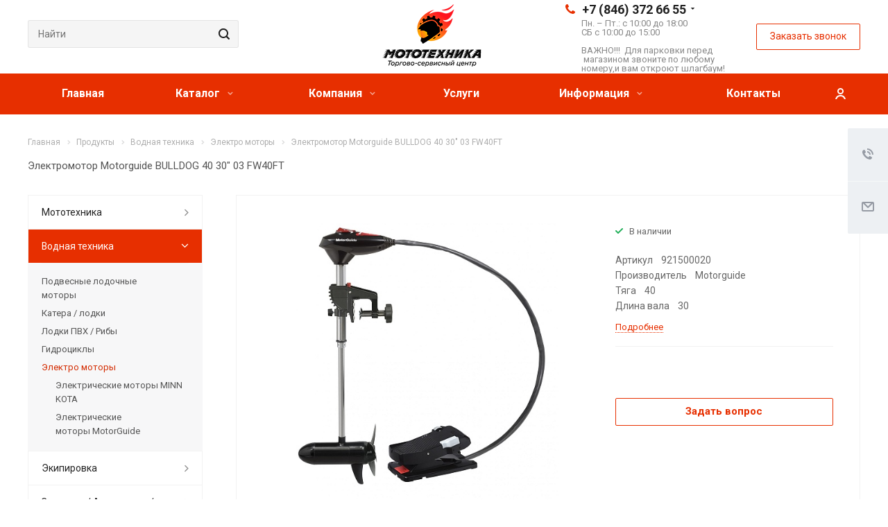

--- FILE ---
content_type: text/html; charset=UTF-8
request_url: https://mot63.ru/product/vodnaya-tekhnika/elektromotory/elektromotor-motorguide-bulldog-40-30-03-fw40ft/
body_size: 29810
content:
<!DOCTYPE html>
<html xmlns="http://www.w3.org/1999/xhtml" xml:lang="ru" lang="ru" class="  ">
	<head>
						<title>Электромотор Motorguide BULLDOG 40 30&quot; 03 FW40FT - Мототехника</title>
		<meta name="viewport" content="initial-scale=1.0, width=device-width" />
		<meta name="HandheldFriendly" content="true" />
		<meta name="yes" content="yes" />
		<meta name="apple-mobile-web-app-status-bar-style" content="black" />
		<meta name="SKYPE_TOOLBAR" content="SKYPE_TOOLBAR_PARSER_COMPATIBLE" />
		<meta http-equiv="Content-Type" content="text/html; charset=UTF-8" />
<meta name="keywords" content="Мототехника в Самаре, катера в Cамаре, мотоциклы в Самаре, снегоходы в Самаре, лодки в Самаре" />
<meta name="description" content="Мототехника в Самаре, катера в Cамаре, мотоциклы в Самаре, снегоходы в Самаре, лодки в Самаре" />
<script data-skip-moving="true">(function(w, d, n) {var cl = "bx-core";var ht = d.documentElement;var htc = ht ? ht.className : undefined;if (htc === undefined || htc.indexOf(cl) !== -1){return;}var ua = n.userAgent;if (/(iPad;)|(iPhone;)/i.test(ua)){cl += " bx-ios";}else if (/Windows/i.test(ua)){cl += ' bx-win';}else if (/Macintosh/i.test(ua)){cl += " bx-mac";}else if (/Linux/i.test(ua) && !/Android/i.test(ua)){cl += " bx-linux";}else if (/Android/i.test(ua)){cl += " bx-android";}cl += (/(ipad|iphone|android|mobile|touch)/i.test(ua) ? " bx-touch" : " bx-no-touch");cl += w.devicePixelRatio && w.devicePixelRatio >= 2? " bx-retina": " bx-no-retina";if (/AppleWebKit/.test(ua)){cl += " bx-chrome";}else if (/Opera/.test(ua)){cl += " bx-opera";}else if (/Firefox/.test(ua)){cl += " bx-firefox";}ht.className = htc ? htc + " " + cl : cl;})(window, document, navigator);</script>


<link href="https://fonts.googleapis.com/css?family=Roboto:300italic,400italic,500italic,700italic,400,300,500,700subset=latin,cyrillic-ext" type="text/css"  rel="stylesheet" />
<link href="/bitrix/js/ui/design-tokens/dist/ui.design-tokens.min.css?174538742423463" type="text/css"  rel="stylesheet" />
<link href="/bitrix/cache/css/s1/aspro-allcorp2/page_1b8e22a6c081f9580838fd5cc9c3ce15/page_1b8e22a6c081f9580838fd5cc9c3ce15_v1.css?175223630446554" type="text/css"  rel="stylesheet" />
<link href="/bitrix/panel/main/popup.min.css?168736913820774" type="text/css"  rel="stylesheet" />
<link href="/bitrix/cache/css/s1/aspro-allcorp2/template_00e3ac452526b3fb30040a55c866d5e0/template_00e3ac452526b3fb30040a55c866d5e0_v1.css?1752236190583034" type="text/css"  data-template-style="true" rel="stylesheet" />







<link rel="shortcut icon" href="/favicon.ico?1687369119" type="image/x-icon" />
<link rel="apple-touch-icon" sizes="180x180" href="/upload/CAllcorp2/23b/23b756695b67f115aa6374860951ba10.png" />
<meta property="og:description" content="Артикул	921500020
Производитель	Motorguide
Тяга	40
Длина вала	30" />
<meta property="og:image" content="https://mot63.ru/upload/iblock/1c4/1c4750bb5f2ab477d0f80410a7eda17c.jpg" />
<link rel="image_src" href="https://mot63.ru/upload/iblock/1c4/1c4750bb5f2ab477d0f80410a7eda17c.jpg"  />
<meta property="og:title" content="Электромотор Motorguide BULLDOG 40 30&quot; 03 FW40FT - Мототехника" />
<meta property="og:type" content="website" />
<meta property="og:url" content="https://mot63.ru/product/vodnaya-tekhnika/elektromotory/elektromotor-motorguide-bulldog-40-30-03-fw40ft/" />



				        <meta name="yandex-verification" content="3e4aa5d681e3effd" />
<noscript><img src="https://vk.com/rtrg?p=VK-RTRG-311820-dw7hX" style="position:fixed; left:-999px;" alt=""/></noscript>
<meta name="google-site-verification" content="qekoW_vrzIk3ccOUqaX3QlNoqSTVMjLWJjNfqFEyzCA" />
	</head>
	<body class=" header_nopacity header_fill_colored side_left all_title_2 mheader-v1 footer-v1 fill_bg_n header-v6 title-v1 with_cabinet with_phones">
		<div id="panel"></div>

		
						<!--'start_frame_cache_options-block'-->					<!--'end_frame_cache_options-block'-->				



		


				<div class="visible-lg visible-md title-v1">
			<header class="header_6 long">
	<div class="logo_and_menu-row">
		<div class="logo-row">
			<div class="maxwidth-theme">
				<div class="row">
										<div class="with-padding col-md-5">
						<div class="search-block inner-table-block">
							

				<div class="search-wrapper">
				<div id="title-search_fixed">
					<form action="/search/" class="search">
						<div class="search-input-div">
							<input class="search-input" id="title-search-input_fixed" type="text" name="q" value="" placeholder="Найти" size="40" maxlength="50" autocomplete="off" />
						</div>
						<div class="search-button-div">
							<button class="btn btn-search" type="submit" name="s" value="Найти">
								<i class="svg inline  svg-inline-search" aria-hidden="true" ><svg xmlns="http://www.w3.org/2000/svg" width="16" height="16" viewBox="0 0 16 16">
  <defs>
    <style>
      .stcls-1 {
        fill: #222;
        fill-rule: evenodd;
      }
    </style>
  </defs>
  <path class="stcls-1" d="M15.644,15.644a1.164,1.164,0,0,1-1.646,0l-2.95-2.95a7.036,7.036,0,1,1,1.645-1.645L15.644,14A1.164,1.164,0,0,1,15.644,15.644ZM7,2a5,5,0,1,0,5,5A5,5,0,0,0,7,2Z"/>
</svg>
</i>							</button>
							<span class="close-block inline-search-hide"><span class="svg svg-close close-icons"></span></span>
						</div>
					</form>
				</div>
			</div>
							</div>
					</div>
										<div class="logo-block col-md-2 col-sm-2">
						<div class="logo">
							<a href="/"><img src="/upload/CAllcorp2/159/15980e0bcd93ca42a76c05b81ddf4c97.png" alt="Мототехника" title="Мототехника" /></a>						</div>
					</div>
										<div class="right-icons col-md-5">
						<div class="phone-block with_btn pull-right">
																						<div class="inner-table-block p-block">
																	<div class="phone with_dropdown big">
								<i class="svg inline  svg-inline-phone colored" aria-hidden="true" ><svg xmlns="http://www.w3.org/2000/svg" width="14" height="14" viewBox="0 0 14 14">
  <defs>
    <style>
      .pcls-1 {
        fill: #222;
        fill-rule: evenodd;
      }
    </style>
  </defs>
  <path class="pcls-1" d="M14,11.052a0.5,0.5,0,0,0-.03-0.209,1.758,1.758,0,0,0-.756-0.527C12.65,10,12.073,9.69,11.515,9.363a2.047,2.047,0,0,0-.886-0.457c-0.607,0-1.493,1.8-2.031,1.8a2.138,2.138,0,0,1-.856-0.388A9.894,9.894,0,0,1,3.672,6.253,2.134,2.134,0,0,1,3.283,5.4c0-.536,1.8-1.421,1.8-2.027a2.045,2.045,0,0,0-.458-0.885C4.3,1.932,3.99,1.355,3.672.789A1.755,1.755,0,0,0,3.144.034,0.5,0.5,0,0,0,2.935,0,4.427,4.427,0,0,0,1.551.312,2.62,2.62,0,0,0,.5,1.524,3.789,3.789,0,0,0-.011,3.372a7.644,7.644,0,0,0,.687,2.6A9.291,9.291,0,0,0,1.5,7.714a16.783,16.783,0,0,0,4.778,4.769,9.283,9.283,0,0,0,1.742.825,7.673,7.673,0,0,0,2.608.686,3.805,3.805,0,0,0,1.851-.507,2.62,2.62,0,0,0,1.214-1.052A4.418,4.418,0,0,0,14,11.052Z"/>
</svg>
</i>				
				<a href="tel:+78463726655">+7 (846) 372 66 55</a>
									<div class="dropdown">
						<div class="wrap">
																							<div class="more_phone"><a href="tel:+79277443003">+7 (927) 744 30 03</a></div>
																							<div class="more_phone"><a href="tel:+79608186090">+7 (960) 818 60 90</a></div>
													</div>
					</div>
					<svg xmlns="http://www.w3.org/2000/svg" width="5" height="2.844" viewBox="0 0 5 2.844">
  <defs>
    <style>
      .cls-1 {
        fill: #222;
        fill-rule: evenodd;
      }
    </style>
  </defs>
  <path class="cls-1" d="M5,0.332l-2.5,2.5L0,0.332V0H5V0.332Z"/>
</svg>
							</div>
													<div class="schedule">
										Пн. – Пт.: с 10:00 до 18:00<br>
 СБ с 10:00 до 15:00<br>
 <br>
ВАЖНО!!!&nbsp; Для парковки перед &nbsp;магазином звоните по любому номеру,и вам откроют шлагбаум!<br>									</div>
								</div>
																						<div class="inner-table-block">
									<span class="callback-block animate-load colored  btn-transparent-bg btn-default btn" data-event="jqm" data-param-id="9" data-name="callback">Заказать звонок</span>
								</div>
													</div>
					</div>
				</div>
			</div>
		</div>	</div>
		<div class="menu-row with-color bgcolored colored_all sliced">
		<div class="maxwidth-theme">
			<div class="col-md-12">
				<div class="right-icons pull-right">
																<div class="pull-right">
							<div class="wrap_icon inner-table-block">
										<!--'start_frame_cache_cabinet-link1'-->		<!-- noindex -->
					<a class="personal-link dark-color animate-load" data-event="jqm" title="Мой кабинет" data-param-type="auth" data-param-backurl="/product/vodnaya-tekhnika/elektromotory/elektromotor-motorguide-bulldog-40-30-03-fw40ft/" data-name="auth" href="/cabinet/">
				<i class="svg inline  svg-inline-cabinet" aria-hidden="true" title="Мой кабинет"><svg xmlns="http://www.w3.org/2000/svg" width="16" height="16" viewBox="0 0 16 16">
  <defs>
    <style>
      .cls-1 {
        fill: #222;
        fill-rule: evenodd;
      }
    </style>
  </defs>
  <path class="cls-1" d="M13.88,16A5.616,5.616,0,0,0,3.128,16h-2.1a7.66,7.66,0,0,1,14.954,0h-2.1ZM8.5,0A4.5,4.5,0,1,1,4,4.5,4.5,4.5,0,0,1,8.5,0Zm0,2A2.5,2.5,0,1,1,6,4.5,2.5,2.5,0,0,1,8.5,2Z"/>
</svg>
</i>			</a>
				<!-- /noindex -->
		<!--'end_frame_cache_cabinet-link1'-->								</div>
						</div>
									</div>
				<div class="menu-only">
					<nav class="mega-menu sliced">
							<div class="table-menu catalog_icons_Y">
		<div class="marker-nav"></div>
		<table>
			<tr>
																			<td class="menu-item unvisible ">
						<div class="wrap">
							<a class="" href="/">
								Главная								<i class="fa fa-angle-down"></i>
								<div class="line-wrapper"><span class="line"></span></div>
							</a>
													</div>
					</td>
																			<td class="menu-item unvisible dropdown wide_menu">
						<div class="wrap">
							<a class="dropdown-toggle" href="/product/">
								Каталог								<i class="fa fa-angle-down"></i>
								<div class="line-wrapper"><span class="line"></span></div>
							</a>
															<span class="tail"></span>
								<ul class="dropdown-menu">
																																							<li class="dropdown-submenu count_4  has_img">
																								<div class="menu_img"><img src="/upload/resize_cache/iblock/33a/60_60_1/33add97765a3527d86e7d766c11f984c.jpg" alt="Мототехника" title="Мототехника" /></div>
																																		<a href="/product/mototekhnika/" title="Мототехника">Мототехника<span class="arrow"><i></i></span></a>
																																			<ul class="dropdown-menu toggle_menu">
																																									<li class="  ">
															<a href="/product/mototekhnika/mototsikly/" title="Мотоциклы">Мотоциклы</a>
																													</li>
																																									<li class="  ">
															<a href="/product/mototekhnika/skutery-maksiskutery-elektroskutery-mopedy/" title="Скутеры / максискутеры / электроскутеры /мопеды">Скутеры / максискутеры / электроскутеры /мопеды</a>
																													</li>
																																									<li class="  ">
															<a href="/product/mototekhnika/detskie-mototsikly/" title="Детские мотоциклы">Детские мотоциклы</a>
																													</li>
																																									<li class="  ">
															<a href="/product/mototekhnika/kvadrotsikly-motovezdekhody-atv/" title="Квадроциклы / мотовездеходы / ATV">Квадроциклы / мотовездеходы / ATV</a>
																													</li>
																																									<li class="  ">
															<a href="/product/mototekhnika/detskie-kvadrotsikly/" title="Детские квадроциклы">Детские квадроциклы</a>
																													</li>
																																									<li class="  ">
															<a href="/product/mototekhnika/snegokhody/" title="Снегоходы">Снегоходы</a>
																													</li>
																																									<li class="  ">
															<a href="/product/mototekhnika/detskie-snegokhody/" title="Детские снегоходы">Детские снегоходы</a>
																													</li>
																																									<li class="  ">
															<a href="/product/mototekhnika/motobuksirovshchiki-motosobaki/" title="Мотобуксировщики / Мотособаки">Мотобуксировщики / Мотособаки</a>
																													</li>
																																						</ul>
																					</li>
																																							<li class="dropdown-submenu count_4  has_img">
																								<div class="menu_img"><img src="/upload/resize_cache/iblock/ee2/60_60_1/ee2c403a648fb89fe5f1e2fc313003f0.jpg" alt="Водная техника" title="Водная техника" /></div>
																																		<a href="/product/vodnaya-tekhnika/" title="Водная техника">Водная техника<span class="arrow"><i></i></span></a>
																																			<ul class="dropdown-menu toggle_menu">
																																									<li class="  ">
															<a href="/product/vodnaya-tekhnika/lodochnye-motory/" title="Подвесные лодочные моторы">Подвесные лодочные моторы</a>
																													</li>
																																									<li class="  ">
															<a href="/product/vodnaya-tekhnika/katera-lodki/" title="Катера / лодки">Катера / лодки</a>
																													</li>
																																									<li class="  ">
															<a href="/product/vodnaya-tekhnika/lodki-pvkh-riby/" title="Лодки ПВХ / Рибы">Лодки ПВХ / Рибы</a>
																													</li>
																																									<li class="  ">
															<a href="/product/vodnaya-tekhnika/gidrotsikly/" title="Гидроциклы">Гидроциклы</a>
																													</li>
																																									<li class="  active">
															<a href="/product/vodnaya-tekhnika/elektromotory/" title="Электро моторы">Электро моторы</a>
																													</li>
																																						</ul>
																					</li>
																																							<li class="dropdown-submenu count_4  has_img">
																								<div class="menu_img"><img src="/upload/resize_cache/iblock/3c5/60_60_1/3c5a04a8359c431865c8c1c5370c8bfe.jpg" alt="Экипировка" title="Экипировка" /></div>
																																		<a href="/product/ekipirovka/" title="Экипировка">Экипировка<span class="arrow"><i></i></span></a>
																																			<ul class="dropdown-menu toggle_menu">
																																									<li class="  ">
															<a href="/product/ekipirovka/motoekipirovka/" title="Мотоэкипировка">Мотоэкипировка</a>
																													</li>
																																									<li class="  ">
															<a href="/product/ekipirovka/snegokhodnaya-ekipirovka/" title="Снегоходная экипировка">Снегоходная экипировка</a>
																													</li>
																																									<li class="  ">
															<a href="/product/ekipirovka/odezhda-i-obuv-dlya-rybakov/" title="Одежда и обувь для рыбаков">Одежда и обувь для рыбаков</a>
																													</li>
																																						</ul>
																					</li>
																																							<li class="dropdown-submenu count_4  has_img">
																								<div class="menu_img"><img src="/upload/resize_cache/iblock/221/60_60_1/2212e23780a240a162c798067615fd11.jpg" alt="Запчасти / Аксессуары / Свечи / Фильтры" title="Запчасти / Аксессуары / Свечи / Фильтры" /></div>
																																		<a href="/product/zapchasti-aksessuary-svechi-filtry/" title="Запчасти / Аксессуары / Свечи / Фильтры">Запчасти / Аксессуары / Свечи / Фильтры<span class="arrow"><i></i></span></a>
																																			<ul class="dropdown-menu toggle_menu">
																																									<li class="  ">
															<a href="/product/zapchasti-aksessuary-svechi-filtry/zapchasti-dlya-plm/" title="Запчасти для ПЛМ">Запчасти для ПЛМ</a>
																													</li>
																																									<li class="  ">
															<a href="/product/zapchasti-aksessuary-svechi-filtry/zapchasti-dlya-snegokhoda/" title="Запчасти для снегохода">Запчасти для снегохода</a>
																													</li>
																																						</ul>
																					</li>
																																							<li class="dropdown-submenu count_4  has_img">
																								<div class="menu_img"><img src="/upload/resize_cache/iblock/247/60_60_1/2473ce5b000268a59630f44c7fc21ae0.jpg" alt="ГСМ / Масла" title="ГСМ / Масла" /></div>
																																		<a href="/product/gsm-masla/" title="ГСМ / Масла">ГСМ / Масла<span class="arrow"><i></i></span></a>
																																			<ul class="dropdown-menu toggle_menu">
																																									<li class="  ">
															<a href="/product/gsm-masla/quicksilver/" title="Quicksilver">Quicksilver</a>
																													</li>
																																									<li class="  ">
															<a href="/product/gsm-masla/snegokhodnaya-tekhnika-%D0%BC%D0%B0%D1%81%D0%BB%D0%BE-%D0%B4%D0%BB%D1%8F-%D1%81%D0%BD%D0%B5%D0%B3%D0%BE%D1%85%D0%BE%D0%B4%D0%B0/" title="Снегоходная техника">Снегоходная техника</a>
																													</li>
																																									<li class="  ">
															<a href="/product/gsm-masla/vodnaya-tekhnika-%D0%BC%D0%B0%D1%81%D0%BB%D0%BE-%D0%B4%D0%BB%D1%8F-%D0%BB%D0%BE%D0%B4%D0%BE%D1%87%D0%BD%D1%8B%D1%85-%D0%BC%D0%BE%D1%82%D0%BE%D1%80%D0%BE%D0%B2/" title="Водная техника">Водная техника</a>
																													</li>
																																									<li class="  ">
															<a href="/product/gsm-masla/mototekhnika-%D0%BC%D0%BE%D1%82%D0%BE-%D0%BC%D0%B0%D1%81%D0%BB%D0%BE/" title="Мототехника">Мототехника</a>
																													</li>
																																						</ul>
																					</li>
																																							<li class="dropdown-submenu count_4  has_img">
																								<div class="menu_img"><img src="/upload/resize_cache/iblock/069/60_60_1/0697e4d7b98d36bcc409d2eb284b312d.jpg" alt="Комплектующие для катеров и водной техники" title="Комплектующие для катеров и водной техники" /></div>
																																		<a href="/product/komplektuyushchie-dlya-katerov/" title="Комплектующие для катеров и водной техники">Комплектующие для катеров и водной техники<span class="arrow"><i></i></span></a>
																																			<ul class="dropdown-menu toggle_menu">
																																									<li class="  ">
															<a href="/product/komplektuyushchie-dlya-katerov/sumki-dlya-lodochnogo-motora/" title="Сумки для лодочного мотора">Сумки для лодочного мотора</a>
																													</li>
																																									<li class="  ">
															<a href="/product/komplektuyushchie-dlya-katerov/ekholoty/" title="Эхолоты">Эхолоты</a>
																													</li>
																																									<li class="  ">
															<a href="/product/komplektuyushchie-dlya-katerov/vinty/" title="Винты">Винты</a>
																													</li>
																																									<li class="  ">
															<a href="/product/komplektuyushchie-dlya-katerov/reduktora%20privod%20rulevoi/" title="Редуктора /Привод рулевой ">Редуктора /Привод рулевой </a>
																													</li>
																																									<li class="  ">
															<a href="/product/komplektuyushchie-dlya-katerov/trossa-gaz-revers/" title="Тросса газ реверс">Тросса газ реверс</a>
																													</li>
																																									<li class="  ">
															<a href="/product/komplektuyushchie-dlya-katerov/trantsevye-kolesa-dlya-lodki/" title="Транцевые колеса для лодки">Транцевые колеса для лодки</a>
																													</li>
																																									<li class="  ">
															<a href="/product/komplektuyushchie-dlya-katerov/trossa-rulevye/" title="Тросса рулевые">Тросса рулевые</a>
																													</li>
																																									<li class="  ">
															<a href="/product/komplektuyushchie-dlya-katerov/yakor-dlya-lodki-katera/" title="Якорь для лодки / катера">Якорь для лодки / катера</a>
																													</li>
																																									<li class="  ">
															<a href="/product/komplektuyushchie-dlya-katerov/magnitoly-akusticheskie-sistemy-kolonki/" title="Магнитолы / акустические системы / колонки">Магнитолы / акустические системы / колонки</a>
																													</li>
																																									<li class="  ">
															<a href="/product/komplektuyushchie-dlya-katerov/ogni-fary-prozhektora/" title="Огни / фары / прожектора">Огни / фары / прожектора</a>
																													</li>
																																						</ul>
																					</li>
																																							<li class="dropdown-submenu count_4  has_img">
																								<div class="menu_img"><img src="/upload/resize_cache/iblock/026/60_60_1/02644f5b5a5f90dbca0a1a43786d75f7.jpeg" alt="Прицепы / Сани / Трейлеры" title="Прицепы / Сани / Трейлеры" /></div>
																																		<a href="/product/pritsepy-sani-treylery/" title="Прицепы / Сани / Трейлеры">Прицепы / Сани / Трейлеры<span class="arrow"><i></i></span></a>
																																			<ul class="dropdown-menu toggle_menu">
																																									<li class="  ">
															<a href="/product/pritsepy-sani-treylery/pritsepy-dlya-transportirovki-lodok-katerov/" title="Прицепы для транспортировки лодок (катеров)">Прицепы для транспортировки лодок (катеров)</a>
																													</li>
																																									<li class="  ">
															<a href="/product/pritsepy-sani-treylery/sani-dlya-motobuksirovshchikov/" title="Сани - волокуши">Сани - волокуши</a>
																													</li>
																																									<li class="  ">
															<a href="/product/pritsepy-sani-treylery/pritsepy-dlya-transportirovki-mototekhniki/" title="Прицепы для транспортировки мототехники">Прицепы для транспортировки мототехники</a>
																													</li>
																																									<li class="  ">
															<a href="/product/pritsepy-sani-treylery/sani-dlya-snegokhodov/" title="Сани для снегоходов">Сани для снегоходов</a>
																													</li>
																																						</ul>
																					</li>
																																							<li class="dropdown-submenu count_4  has_img">
																								<div class="menu_img"><img src="/upload/resize_cache/iblock/287/60_60_1/287d6e7cb04f9652b79bf6dc792647b9.jpg" alt="Все для рыбалки" title="Все для рыбалки" /></div>
																																		<a href="/product/vse-dlya-rybalki/" title="Все для рыбалки">Все для рыбалки<span class="arrow"><i></i></span></a>
																																			<ul class="dropdown-menu toggle_menu">
																																									<li class="  ">
															<a href="/product/vse-dlya-rybalki/udochki/" title="Удочки">Удочки</a>
																													</li>
																																									<li class="  ">
															<a href="/product/vse-dlya-rybalki/spiningi/" title="Спининги">Спининги</a>
																													</li>
																																									<li class="  ">
															<a href="/product/vse-dlya-rybalki/katushki/" title="Катушки">Катушки</a>
																													</li>
																																									<li class="  ">
															<a href="/product/vse-dlya-rybalki/yashchiki-chemodany-sumki/" title="Ящики / Чемоданы / Сумки">Ящики / Чемоданы / Сумки</a>
																													</li>
																																									<li class="  ">
															<a href="/product/vse-dlya-rybalki/leska/" title="Леска">Леска</a>
																													</li>
																																									<li class="  ">
															<a href="/product/vse-dlya-rybalki/aksessuary-dlya-rybaka/" title="Аксессуары для рыбака">Аксессуары для рыбака</a>
																													</li>
																																									<li class="  ">
															<a href="/product/vse-dlya-rybalki/%D0%96%D0%B5%D1%80%D0%BB%D0%B8%D1%86%D1%8B-%D1%81%D0%B0%D0%BC%D0%B0%D1%80%D0%B0/" title="Жерлицы">Жерлицы</a>
																													</li>
																																									<li class="  ">
															<a href="/product/vse-dlya-rybalki/ledobury/" title="Ледобуры">Ледобуры</a>
																													</li>
																																									<li class="  ">
															<a href="/product/vse-dlya-rybalki/primanki/" title="Приманки">Приманки</a>
																													</li>
																																									<li class="  ">
															<a href="/product/vse-dlya-rybalki/voblery/" title="Воблеры">Воблеры</a>
																													</li>
																																									<li class="collapsed  ">
															<a href="/product/vse-dlya-rybalki/blesna/" title="Блесна">Блесна</a>
																													</li>
																																									<li class="collapsed  ">
															<a href="/product/vse-dlya-rybalki/kryuchki/" title="Крючки">Крючки</a>
																													</li>
																																									<li class="collapsed  ">
															<a href="/product/vse-dlya-rybalki/korobochki-dlya-primanok/" title="Коробочки для приманок">Коробочки для приманок</a>
																													</li>
																																									<li class="collapsed  ">
															<a href="/product/vse-dlya-rybalki/knigi-posobiya/" title="Книги пособия">Книги пособия</a>
																													</li>
																																								<li>
															<span class="colored more_items with_dropdown">
																Ещё																<svg xmlns="http://www.w3.org/2000/svg" width="5" height="2.844" viewBox="0 0 5 2.844">
  <defs>
    <style>
      .cls-1 {
        fill: #222;
        fill-rule: evenodd;
      }
    </style>
  </defs>
  <path class="cls-1" d="M5,0.332l-2.5,2.5L0,0.332V0H5V0.332Z"/>
</svg>
															</span>
														</li>
																									</ul>
																					</li>
																																							<li class=" count_4  has_img">
																								<div class="menu_img"><img src="/upload/resize_cache/iblock/3ed/60_60_1/3ed13e1f5576f83df9dca99a7fa1bff5.jpg" alt="Спасательные жилеты / Буксируемые баллоны  / Водные лыжи" title="Спасательные жилеты / Буксируемые баллоны  / Водные лыжи" /></div>
																																		<a href="/product/veykbordy-vodnye-lyzhi-buksiruemye-ballony-zhilety/" title="Спасательные жилеты / Буксируемые баллоны  / Водные лыжи">Спасательные жилеты / Буксируемые баллоны  / Водные лыжи</a>
																					</li>
																																							<li class="dropdown-submenu count_4  has_img">
																								<div class="menu_img"><img src="/upload/resize_cache/iblock/987/60_60_1/987254e55c034051b135d8f5a4a8a433.jpg" alt="Генераторы" title="Генераторы" /></div>
																																		<a href="/product/generatory/" title="Генераторы">Генераторы<span class="arrow"><i></i></span></a>
																																			<ul class="dropdown-menu toggle_menu">
																																									<li class="  ">
															<a href="/product/generatory/generatory-yahama/" title="Генераторы YAHAMA">Генераторы YAHAMA</a>
																													</li>
																																						</ul>
																					</li>
																	</ul>
													</div>
					</td>
																			<td class="menu-item unvisible dropdown">
						<div class="wrap">
							<a class="dropdown-toggle" href="/company/">
								Компания								<i class="fa fa-angle-down"></i>
								<div class="line-wrapper"><span class="line"></span></div>
							</a>
															<span class="tail"></span>
								<ul class="dropdown-menu">
																																							<li class=" count_4  ">
																						<a href="/company/index.php" title="О компании">О компании</a>
																					</li>
																																							<li class=" count_4  ">
																						<a href="/company/reviews/" title="Отзывы">Отзывы</a>
																					</li>
																																							<li class=" count_4  ">
																						<a href="/company/vacancy/" title="Вакансии">Вакансии</a>
																					</li>
																	</ul>
													</div>
					</td>
																			<td class="menu-item unvisible ">
						<div class="wrap">
							<a class="" href="/services/">
								Услуги								<i class="fa fa-angle-down"></i>
								<div class="line-wrapper"><span class="line"></span></div>
							</a>
													</div>
					</td>
																			<td class="menu-item unvisible dropdown">
						<div class="wrap">
							<a class="dropdown-toggle" href="/info/">
								Информация								<i class="fa fa-angle-down"></i>
								<div class="line-wrapper"><span class="line"></span></div>
							</a>
															<span class="tail"></span>
								<ul class="dropdown-menu">
																																							<li class=" count_4  ">
																						<a href="/info/sales/" title="Акции">Акции</a>
																					</li>
																																							<li class=" count_4  ">
																						<a href="/info/news/" title="Новости">Новости</a>
																					</li>
																	</ul>
													</div>
					</td>
																			<td class="menu-item unvisible ">
						<div class="wrap">
							<a class="" href="/contacts/">
								Контакты								<i class="fa fa-angle-down"></i>
								<div class="line-wrapper"><span class="line"></span></div>
							</a>
													</div>
					</td>
				
				<td class="menu-item dropdown js-dropdown nosave unvisible">
					<div class="wrap">
						<a class="dropdown-toggle more-items" href="#">
							<span>
								<svg xmlns="http://www.w3.org/2000/svg" width="17" height="3" viewBox="0 0 17 3">
								  <defs>
								    <style>
								      .cls-1 {
								        fill-rule: evenodd;
								      }
								    </style>
								  </defs>
								  <path class="cls-1" d="M923.5,178a1.5,1.5,0,1,1-1.5,1.5A1.5,1.5,0,0,1,923.5,178Zm7,0a1.5,1.5,0,1,1-1.5,1.5A1.5,1.5,0,0,1,930.5,178Zm7,0a1.5,1.5,0,1,1-1.5,1.5A1.5,1.5,0,0,1,937.5,178Z" transform="translate(-922 -178)"/>
								</svg>
							</span>
						</a>
						<span class="tail"></span>
						<ul class="dropdown-menu"></ul>
					</div>
				</td>

			</tr>
		</table>
	</div>
					</nav>
				</div>
			</div>
			<div class="lines"></div>
		</div>
	</div>
	<div class="line-row"></div>
</header>		</div>

		
					<div id="headerfixed">
				<div class="maxwidth-theme">
	<div class="logo-row v2 row margin0">
		<div class="inner-table-block nopadding logo-block">
			<div class="logo">
				<a href="/"><img src="/upload/CAllcorp2/159/15980e0bcd93ca42a76c05b81ddf4c97.png" alt="Мототехника" title="Мототехника" /></a>			</div>
		</div>
		<div class="inner-table-block menu-block menu-row">
			<div class="navs table-menu js-nav">
				<nav class="mega-menu sliced">
						<div class="table-menu catalog_icons_Y">
		<div class="marker-nav"></div>
		<table>
			<tr>
																			<td class="menu-item unvisible ">
						<div class="wrap">
							<a class="" href="/">
								Главная								<i class="fa fa-angle-down"></i>
								<div class="line-wrapper"><span class="line"></span></div>
							</a>
													</div>
					</td>
																			<td class="menu-item unvisible dropdown wide_menu">
						<div class="wrap">
							<a class="dropdown-toggle" href="/product/">
								Каталог								<i class="fa fa-angle-down"></i>
								<div class="line-wrapper"><span class="line"></span></div>
							</a>
															<span class="tail"></span>
								<ul class="dropdown-menu">
																																							<li class="dropdown-submenu count_4  has_img">
																								<div class="menu_img"><img src="/upload/resize_cache/iblock/33a/60_60_1/33add97765a3527d86e7d766c11f984c.jpg" alt="Мототехника" title="Мототехника" /></div>
																																		<a href="/product/mototekhnika/" title="Мототехника">Мототехника<span class="arrow"><i></i></span></a>
																																			<ul class="dropdown-menu toggle_menu">
																																									<li class="  ">
															<a href="/product/mototekhnika/mototsikly/" title="Мотоциклы">Мотоциклы</a>
																													</li>
																																									<li class="  ">
															<a href="/product/mototekhnika/skutery-maksiskutery-elektroskutery-mopedy/" title="Скутеры / максискутеры / электроскутеры /мопеды">Скутеры / максискутеры / электроскутеры /мопеды</a>
																													</li>
																																									<li class="  ">
															<a href="/product/mototekhnika/detskie-mototsikly/" title="Детские мотоциклы">Детские мотоциклы</a>
																													</li>
																																									<li class="  ">
															<a href="/product/mototekhnika/kvadrotsikly-motovezdekhody-atv/" title="Квадроциклы / мотовездеходы / ATV">Квадроциклы / мотовездеходы / ATV</a>
																													</li>
																																									<li class="  ">
															<a href="/product/mototekhnika/detskie-kvadrotsikly/" title="Детские квадроциклы">Детские квадроциклы</a>
																													</li>
																																									<li class="  ">
															<a href="/product/mototekhnika/snegokhody/" title="Снегоходы">Снегоходы</a>
																													</li>
																																									<li class="  ">
															<a href="/product/mototekhnika/detskie-snegokhody/" title="Детские снегоходы">Детские снегоходы</a>
																													</li>
																																									<li class="  ">
															<a href="/product/mototekhnika/motobuksirovshchiki-motosobaki/" title="Мотобуксировщики / Мотособаки">Мотобуксировщики / Мотособаки</a>
																													</li>
																																						</ul>
																					</li>
																																							<li class="dropdown-submenu count_4  has_img">
																								<div class="menu_img"><img src="/upload/resize_cache/iblock/ee2/60_60_1/ee2c403a648fb89fe5f1e2fc313003f0.jpg" alt="Водная техника" title="Водная техника" /></div>
																																		<a href="/product/vodnaya-tekhnika/" title="Водная техника">Водная техника<span class="arrow"><i></i></span></a>
																																			<ul class="dropdown-menu toggle_menu">
																																									<li class="  ">
															<a href="/product/vodnaya-tekhnika/lodochnye-motory/" title="Подвесные лодочные моторы">Подвесные лодочные моторы</a>
																													</li>
																																									<li class="  ">
															<a href="/product/vodnaya-tekhnika/katera-lodki/" title="Катера / лодки">Катера / лодки</a>
																													</li>
																																									<li class="  ">
															<a href="/product/vodnaya-tekhnika/lodki-pvkh-riby/" title="Лодки ПВХ / Рибы">Лодки ПВХ / Рибы</a>
																													</li>
																																									<li class="  ">
															<a href="/product/vodnaya-tekhnika/gidrotsikly/" title="Гидроциклы">Гидроциклы</a>
																													</li>
																																									<li class="  active">
															<a href="/product/vodnaya-tekhnika/elektromotory/" title="Электро моторы">Электро моторы</a>
																													</li>
																																						</ul>
																					</li>
																																							<li class="dropdown-submenu count_4  has_img">
																								<div class="menu_img"><img src="/upload/resize_cache/iblock/3c5/60_60_1/3c5a04a8359c431865c8c1c5370c8bfe.jpg" alt="Экипировка" title="Экипировка" /></div>
																																		<a href="/product/ekipirovka/" title="Экипировка">Экипировка<span class="arrow"><i></i></span></a>
																																			<ul class="dropdown-menu toggle_menu">
																																									<li class="  ">
															<a href="/product/ekipirovka/motoekipirovka/" title="Мотоэкипировка">Мотоэкипировка</a>
																													</li>
																																									<li class="  ">
															<a href="/product/ekipirovka/snegokhodnaya-ekipirovka/" title="Снегоходная экипировка">Снегоходная экипировка</a>
																													</li>
																																									<li class="  ">
															<a href="/product/ekipirovka/odezhda-i-obuv-dlya-rybakov/" title="Одежда и обувь для рыбаков">Одежда и обувь для рыбаков</a>
																													</li>
																																						</ul>
																					</li>
																																							<li class="dropdown-submenu count_4  has_img">
																								<div class="menu_img"><img src="/upload/resize_cache/iblock/221/60_60_1/2212e23780a240a162c798067615fd11.jpg" alt="Запчасти / Аксессуары / Свечи / Фильтры" title="Запчасти / Аксессуары / Свечи / Фильтры" /></div>
																																		<a href="/product/zapchasti-aksessuary-svechi-filtry/" title="Запчасти / Аксессуары / Свечи / Фильтры">Запчасти / Аксессуары / Свечи / Фильтры<span class="arrow"><i></i></span></a>
																																			<ul class="dropdown-menu toggle_menu">
																																									<li class="  ">
															<a href="/product/zapchasti-aksessuary-svechi-filtry/zapchasti-dlya-plm/" title="Запчасти для ПЛМ">Запчасти для ПЛМ</a>
																													</li>
																																									<li class="  ">
															<a href="/product/zapchasti-aksessuary-svechi-filtry/zapchasti-dlya-snegokhoda/" title="Запчасти для снегохода">Запчасти для снегохода</a>
																													</li>
																																						</ul>
																					</li>
																																							<li class="dropdown-submenu count_4  has_img">
																								<div class="menu_img"><img src="/upload/resize_cache/iblock/247/60_60_1/2473ce5b000268a59630f44c7fc21ae0.jpg" alt="ГСМ / Масла" title="ГСМ / Масла" /></div>
																																		<a href="/product/gsm-masla/" title="ГСМ / Масла">ГСМ / Масла<span class="arrow"><i></i></span></a>
																																			<ul class="dropdown-menu toggle_menu">
																																									<li class="  ">
															<a href="/product/gsm-masla/quicksilver/" title="Quicksilver">Quicksilver</a>
																													</li>
																																									<li class="  ">
															<a href="/product/gsm-masla/snegokhodnaya-tekhnika-%D0%BC%D0%B0%D1%81%D0%BB%D0%BE-%D0%B4%D0%BB%D1%8F-%D1%81%D0%BD%D0%B5%D0%B3%D0%BE%D1%85%D0%BE%D0%B4%D0%B0/" title="Снегоходная техника">Снегоходная техника</a>
																													</li>
																																									<li class="  ">
															<a href="/product/gsm-masla/vodnaya-tekhnika-%D0%BC%D0%B0%D1%81%D0%BB%D0%BE-%D0%B4%D0%BB%D1%8F-%D0%BB%D0%BE%D0%B4%D0%BE%D1%87%D0%BD%D1%8B%D1%85-%D0%BC%D0%BE%D1%82%D0%BE%D1%80%D0%BE%D0%B2/" title="Водная техника">Водная техника</a>
																													</li>
																																									<li class="  ">
															<a href="/product/gsm-masla/mototekhnika-%D0%BC%D0%BE%D1%82%D0%BE-%D0%BC%D0%B0%D1%81%D0%BB%D0%BE/" title="Мототехника">Мототехника</a>
																													</li>
																																						</ul>
																					</li>
																																							<li class="dropdown-submenu count_4  has_img">
																								<div class="menu_img"><img src="/upload/resize_cache/iblock/069/60_60_1/0697e4d7b98d36bcc409d2eb284b312d.jpg" alt="Комплектующие для катеров и водной техники" title="Комплектующие для катеров и водной техники" /></div>
																																		<a href="/product/komplektuyushchie-dlya-katerov/" title="Комплектующие для катеров и водной техники">Комплектующие для катеров и водной техники<span class="arrow"><i></i></span></a>
																																			<ul class="dropdown-menu toggle_menu">
																																									<li class="  ">
															<a href="/product/komplektuyushchie-dlya-katerov/sumki-dlya-lodochnogo-motora/" title="Сумки для лодочного мотора">Сумки для лодочного мотора</a>
																													</li>
																																									<li class="  ">
															<a href="/product/komplektuyushchie-dlya-katerov/ekholoty/" title="Эхолоты">Эхолоты</a>
																													</li>
																																									<li class="  ">
															<a href="/product/komplektuyushchie-dlya-katerov/vinty/" title="Винты">Винты</a>
																													</li>
																																									<li class="  ">
															<a href="/product/komplektuyushchie-dlya-katerov/reduktora%20privod%20rulevoi/" title="Редуктора /Привод рулевой ">Редуктора /Привод рулевой </a>
																													</li>
																																									<li class="  ">
															<a href="/product/komplektuyushchie-dlya-katerov/trossa-gaz-revers/" title="Тросса газ реверс">Тросса газ реверс</a>
																													</li>
																																									<li class="  ">
															<a href="/product/komplektuyushchie-dlya-katerov/trantsevye-kolesa-dlya-lodki/" title="Транцевые колеса для лодки">Транцевые колеса для лодки</a>
																													</li>
																																									<li class="  ">
															<a href="/product/komplektuyushchie-dlya-katerov/trossa-rulevye/" title="Тросса рулевые">Тросса рулевые</a>
																													</li>
																																									<li class="  ">
															<a href="/product/komplektuyushchie-dlya-katerov/yakor-dlya-lodki-katera/" title="Якорь для лодки / катера">Якорь для лодки / катера</a>
																													</li>
																																									<li class="  ">
															<a href="/product/komplektuyushchie-dlya-katerov/magnitoly-akusticheskie-sistemy-kolonki/" title="Магнитолы / акустические системы / колонки">Магнитолы / акустические системы / колонки</a>
																													</li>
																																									<li class="  ">
															<a href="/product/komplektuyushchie-dlya-katerov/ogni-fary-prozhektora/" title="Огни / фары / прожектора">Огни / фары / прожектора</a>
																													</li>
																																						</ul>
																					</li>
																																							<li class="dropdown-submenu count_4  has_img">
																								<div class="menu_img"><img src="/upload/resize_cache/iblock/026/60_60_1/02644f5b5a5f90dbca0a1a43786d75f7.jpeg" alt="Прицепы / Сани / Трейлеры" title="Прицепы / Сани / Трейлеры" /></div>
																																		<a href="/product/pritsepy-sani-treylery/" title="Прицепы / Сани / Трейлеры">Прицепы / Сани / Трейлеры<span class="arrow"><i></i></span></a>
																																			<ul class="dropdown-menu toggle_menu">
																																									<li class="  ">
															<a href="/product/pritsepy-sani-treylery/pritsepy-dlya-transportirovki-lodok-katerov/" title="Прицепы для транспортировки лодок (катеров)">Прицепы для транспортировки лодок (катеров)</a>
																													</li>
																																									<li class="  ">
															<a href="/product/pritsepy-sani-treylery/sani-dlya-motobuksirovshchikov/" title="Сани - волокуши">Сани - волокуши</a>
																													</li>
																																									<li class="  ">
															<a href="/product/pritsepy-sani-treylery/pritsepy-dlya-transportirovki-mototekhniki/" title="Прицепы для транспортировки мототехники">Прицепы для транспортировки мототехники</a>
																													</li>
																																									<li class="  ">
															<a href="/product/pritsepy-sani-treylery/sani-dlya-snegokhodov/" title="Сани для снегоходов">Сани для снегоходов</a>
																													</li>
																																						</ul>
																					</li>
																																							<li class="dropdown-submenu count_4  has_img">
																								<div class="menu_img"><img src="/upload/resize_cache/iblock/287/60_60_1/287d6e7cb04f9652b79bf6dc792647b9.jpg" alt="Все для рыбалки" title="Все для рыбалки" /></div>
																																		<a href="/product/vse-dlya-rybalki/" title="Все для рыбалки">Все для рыбалки<span class="arrow"><i></i></span></a>
																																			<ul class="dropdown-menu toggle_menu">
																																									<li class="  ">
															<a href="/product/vse-dlya-rybalki/udochki/" title="Удочки">Удочки</a>
																													</li>
																																									<li class="  ">
															<a href="/product/vse-dlya-rybalki/spiningi/" title="Спининги">Спининги</a>
																													</li>
																																									<li class="  ">
															<a href="/product/vse-dlya-rybalki/katushki/" title="Катушки">Катушки</a>
																													</li>
																																									<li class="  ">
															<a href="/product/vse-dlya-rybalki/yashchiki-chemodany-sumki/" title="Ящики / Чемоданы / Сумки">Ящики / Чемоданы / Сумки</a>
																													</li>
																																									<li class="  ">
															<a href="/product/vse-dlya-rybalki/leska/" title="Леска">Леска</a>
																													</li>
																																									<li class="  ">
															<a href="/product/vse-dlya-rybalki/aksessuary-dlya-rybaka/" title="Аксессуары для рыбака">Аксессуары для рыбака</a>
																													</li>
																																									<li class="  ">
															<a href="/product/vse-dlya-rybalki/%D0%96%D0%B5%D1%80%D0%BB%D0%B8%D1%86%D1%8B-%D1%81%D0%B0%D0%BC%D0%B0%D1%80%D0%B0/" title="Жерлицы">Жерлицы</a>
																													</li>
																																									<li class="  ">
															<a href="/product/vse-dlya-rybalki/ledobury/" title="Ледобуры">Ледобуры</a>
																													</li>
																																									<li class="  ">
															<a href="/product/vse-dlya-rybalki/primanki/" title="Приманки">Приманки</a>
																													</li>
																																									<li class="  ">
															<a href="/product/vse-dlya-rybalki/voblery/" title="Воблеры">Воблеры</a>
																													</li>
																																									<li class="collapsed  ">
															<a href="/product/vse-dlya-rybalki/blesna/" title="Блесна">Блесна</a>
																													</li>
																																									<li class="collapsed  ">
															<a href="/product/vse-dlya-rybalki/kryuchki/" title="Крючки">Крючки</a>
																													</li>
																																									<li class="collapsed  ">
															<a href="/product/vse-dlya-rybalki/korobochki-dlya-primanok/" title="Коробочки для приманок">Коробочки для приманок</a>
																													</li>
																																									<li class="collapsed  ">
															<a href="/product/vse-dlya-rybalki/knigi-posobiya/" title="Книги пособия">Книги пособия</a>
																													</li>
																																								<li>
															<span class="colored more_items with_dropdown">
																Ещё																<svg xmlns="http://www.w3.org/2000/svg" width="5" height="2.844" viewBox="0 0 5 2.844">
  <defs>
    <style>
      .cls-1 {
        fill: #222;
        fill-rule: evenodd;
      }
    </style>
  </defs>
  <path class="cls-1" d="M5,0.332l-2.5,2.5L0,0.332V0H5V0.332Z"/>
</svg>
															</span>
														</li>
																									</ul>
																					</li>
																																							<li class=" count_4  has_img">
																								<div class="menu_img"><img src="/upload/resize_cache/iblock/3ed/60_60_1/3ed13e1f5576f83df9dca99a7fa1bff5.jpg" alt="Спасательные жилеты / Буксируемые баллоны  / Водные лыжи" title="Спасательные жилеты / Буксируемые баллоны  / Водные лыжи" /></div>
																																		<a href="/product/veykbordy-vodnye-lyzhi-buksiruemye-ballony-zhilety/" title="Спасательные жилеты / Буксируемые баллоны  / Водные лыжи">Спасательные жилеты / Буксируемые баллоны  / Водные лыжи</a>
																					</li>
																																							<li class="dropdown-submenu count_4  has_img">
																								<div class="menu_img"><img src="/upload/resize_cache/iblock/987/60_60_1/987254e55c034051b135d8f5a4a8a433.jpg" alt="Генераторы" title="Генераторы" /></div>
																																		<a href="/product/generatory/" title="Генераторы">Генераторы<span class="arrow"><i></i></span></a>
																																			<ul class="dropdown-menu toggle_menu">
																																									<li class="  ">
															<a href="/product/generatory/generatory-yahama/" title="Генераторы YAHAMA">Генераторы YAHAMA</a>
																													</li>
																																						</ul>
																					</li>
																	</ul>
													</div>
					</td>
																			<td class="menu-item unvisible dropdown">
						<div class="wrap">
							<a class="dropdown-toggle" href="/company/">
								Компания								<i class="fa fa-angle-down"></i>
								<div class="line-wrapper"><span class="line"></span></div>
							</a>
															<span class="tail"></span>
								<ul class="dropdown-menu">
																																							<li class=" count_4  ">
																						<a href="/company/index.php" title="О компании">О компании</a>
																					</li>
																																							<li class=" count_4  ">
																						<a href="/company/reviews/" title="Отзывы">Отзывы</a>
																					</li>
																																							<li class=" count_4  ">
																						<a href="/company/vacancy/" title="Вакансии">Вакансии</a>
																					</li>
																	</ul>
													</div>
					</td>
																			<td class="menu-item unvisible ">
						<div class="wrap">
							<a class="" href="/services/">
								Услуги								<i class="fa fa-angle-down"></i>
								<div class="line-wrapper"><span class="line"></span></div>
							</a>
													</div>
					</td>
																			<td class="menu-item unvisible dropdown">
						<div class="wrap">
							<a class="dropdown-toggle" href="/info/">
								Информация								<i class="fa fa-angle-down"></i>
								<div class="line-wrapper"><span class="line"></span></div>
							</a>
															<span class="tail"></span>
								<ul class="dropdown-menu">
																																							<li class=" count_4  ">
																						<a href="/info/sales/" title="Акции">Акции</a>
																					</li>
																																							<li class=" count_4  ">
																						<a href="/info/news/" title="Новости">Новости</a>
																					</li>
																	</ul>
													</div>
					</td>
																			<td class="menu-item unvisible ">
						<div class="wrap">
							<a class="" href="/contacts/">
								Контакты								<i class="fa fa-angle-down"></i>
								<div class="line-wrapper"><span class="line"></span></div>
							</a>
													</div>
					</td>
				
				<td class="menu-item dropdown js-dropdown nosave unvisible">
					<div class="wrap">
						<a class="dropdown-toggle more-items" href="#">
							<span>
								<svg xmlns="http://www.w3.org/2000/svg" width="17" height="3" viewBox="0 0 17 3">
								  <defs>
								    <style>
								      .cls-1 {
								        fill-rule: evenodd;
								      }
								    </style>
								  </defs>
								  <path class="cls-1" d="M923.5,178a1.5,1.5,0,1,1-1.5,1.5A1.5,1.5,0,0,1,923.5,178Zm7,0a1.5,1.5,0,1,1-1.5,1.5A1.5,1.5,0,0,1,930.5,178Zm7,0a1.5,1.5,0,1,1-1.5,1.5A1.5,1.5,0,0,1,937.5,178Z" transform="translate(-922 -178)"/>
								</svg>
							</span>
						</a>
						<span class="tail"></span>
						<ul class="dropdown-menu"></ul>
					</div>
				</td>

			</tr>
		</table>
	</div>
				</nav>
			</div>
		</div>
					<div class="inner-table-block nopadding small-block cabinet">
				<div class="wrap_icon wrap_cabinet">
							<!--'start_frame_cache_cabinet-link2'-->		<!-- noindex -->
					<a class="personal-link dark-color animate-load" data-event="jqm" title="Мой кабинет" data-param-type="auth" data-param-backurl="/product/vodnaya-tekhnika/elektromotory/elektromotor-motorguide-bulldog-40-30-03-fw40ft/" data-name="auth" href="/cabinet/">
				<i class="svg inline big svg-inline-cabinet" aria-hidden="true" title="Мой кабинет"><svg xmlns="http://www.w3.org/2000/svg" width="21" height="21" viewBox="0 0 21 21">
  <defs>
    <style>
      .cls-1 {
        fill: #222;
        fill-rule: evenodd;
      }
    </style>
  </defs>
  <path class="cls-1" d="M18.263,21A9.678,9.678,0,0,0,10.5,17a9.678,9.678,0,0,0-7.763,4H0.451A11.64,11.64,0,0,1,10.5,15a11.64,11.64,0,0,1,10.049,6H18.263ZM10.5,13A6.5,6.5,0,1,1,17,6.5,6.5,6.5,0,0,1,10.5,13Zm0-11A4.5,4.5,0,1,1,6,6.5,4.5,4.5,0,0,1,10.5,2Z"/>
</svg>
</i>			</a>
				<!-- /noindex -->
		<!--'end_frame_cache_cabinet-link2'-->					</div>
			</div>
				<div class="inner-table-block small-block nopadding inline-search-show" data-type_search="fixed">
			<div class="search-block wrap_icon" title="Поиск">
				<i class="svg inline  svg-inline-search big" aria-hidden="true" ><svg xmlns="http://www.w3.org/2000/svg" width="21" height="21" viewBox="0 0 21 21">
  <defs>
    <style>
      .cls-1 {
        fill: #222;
        fill-rule: evenodd;
      }
    </style>
  </defs>
  <path data-name="Rounded Rectangle 106" class="cls-1" d="M1590.71,131.709a1,1,0,0,1-1.42,0l-4.68-4.677a9.069,9.069,0,1,1,1.42-1.427l4.68,4.678A1,1,0,0,1,1590.71,131.709ZM1579,113a7,7,0,1,0,7,7A7,7,0,0,0,1579,113Z" transform="translate(-1570 -111)"/>
</svg>
</i>			</div>
		</div>
				<!--'start_frame_cache_basket-link1'-->		<!-- noindex -->
				<!-- /noindex -->
		<!--'end_frame_cache_basket-link1'-->		</div>
</div>			</div>
		
		<div id="mobileheader" class="visible-xs visible-sm">
			<div class="mobileheader-v1">
	<div class="burger pull-left">
		<i class="svg inline  svg-inline-burger dark" aria-hidden="true" ><svg xmlns="http://www.w3.org/2000/svg" width="18" height="16" viewBox="0 0 18 16">
  <defs>
    <style>
      .cls-1 {
        fill: #fff;
        fill-rule: evenodd;
      }
    </style>
  </defs>
  <path data-name="Rounded Rectangle 81 copy 2" class="cls-1" d="M330,114h16a1,1,0,0,1,1,1h0a1,1,0,0,1-1,1H330a1,1,0,0,1-1-1h0A1,1,0,0,1,330,114Zm0,7h16a1,1,0,0,1,1,1h0a1,1,0,0,1-1,1H330a1,1,0,0,1-1-1h0A1,1,0,0,1,330,121Zm0,7h16a1,1,0,0,1,1,1h0a1,1,0,0,1-1,1H330a1,1,0,0,1-1-1h0A1,1,0,0,1,330,128Z" transform="translate(-329 -114)"/>
</svg>
</i>		<i class="svg inline  svg-inline-close dark" aria-hidden="true" ><svg id="Close.svg" xmlns="http://www.w3.org/2000/svg" width="16" height="16" viewBox="0 0 16 16">
  <defs>
    <style>
      .cls-1 {
        fill: #222;
        fill-rule: evenodd;
      }
    </style>
  </defs>
  <path id="Rounded_Rectangle_114_copy_3" data-name="Rounded Rectangle 114 copy 3" class="cls-1" d="M334.411,138l6.3,6.3a1,1,0,0,1,0,1.414,0.992,0.992,0,0,1-1.408,0l-6.3-6.306-6.3,6.306a1,1,0,0,1-1.409-1.414l6.3-6.3-6.293-6.3a1,1,0,0,1,1.409-1.414l6.3,6.3,6.3-6.3A1,1,0,0,1,340.7,131.7Z" transform="translate(-325 -130)"/>
</svg>
</i>	</div>
	<div class="logo-block pull-left">
		<div class="logo">
			<a href="/"><img src="/upload/CAllcorp2/159/15980e0bcd93ca42a76c05b81ddf4c97.png" alt="Мототехника" title="Мототехника" /></a>		</div>
	</div>
	<div class="right-icons pull-right">
		<div class="pull-right">
			<div class="wrap_icon">
				<button class="inline-search-show twosmallfont" title="Поиск">
					<i class="svg inline  svg-inline-search" aria-hidden="true" ><svg xmlns="http://www.w3.org/2000/svg" width="21" height="21" viewBox="0 0 21 21">
  <defs>
    <style>
      .cls-1 {
        fill: #222;
        fill-rule: evenodd;
      }
    </style>
  </defs>
  <path data-name="Rounded Rectangle 106" class="cls-1" d="M1590.71,131.709a1,1,0,0,1-1.42,0l-4.68-4.677a9.069,9.069,0,1,1,1.42-1.427l4.68,4.678A1,1,0,0,1,1590.71,131.709ZM1579,113a7,7,0,1,0,7,7A7,7,0,0,0,1579,113Z" transform="translate(-1570 -111)"/>
</svg>
</i>				</button>
			</div>
		</div>
		<div class="pull-right">
			<div class="wrap_icon wrap_basket">
						<!--'start_frame_cache_basket-link2'-->		<!-- noindex -->
				<!-- /noindex -->
		<!--'end_frame_cache_basket-link2'-->				</div>
		</div>
					<div class="pull-right">
				<div class="wrap_icon wrap_cabinet">
							<!--'start_frame_cache_cabinet-link3'-->		<!-- noindex -->
					<a class="personal-link dark-color animate-load" data-event="jqm" title="Мой кабинет" data-param-type="auth" data-param-backurl="/product/vodnaya-tekhnika/elektromotory/elektromotor-motorguide-bulldog-40-30-03-fw40ft/" data-name="auth" href="/cabinet/">
				<i class="svg inline big svg-inline-cabinet" aria-hidden="true" title="Мой кабинет"><svg xmlns="http://www.w3.org/2000/svg" width="21" height="21" viewBox="0 0 21 21">
  <defs>
    <style>
      .cls-1 {
        fill: #222;
        fill-rule: evenodd;
      }
    </style>
  </defs>
  <path class="cls-1" d="M18.263,21A9.678,9.678,0,0,0,10.5,17a9.678,9.678,0,0,0-7.763,4H0.451A11.64,11.64,0,0,1,10.5,15a11.64,11.64,0,0,1,10.049,6H18.263ZM10.5,13A6.5,6.5,0,1,1,17,6.5,6.5,6.5,0,0,1,10.5,13Zm0-11A4.5,4.5,0,1,1,6,6.5,4.5,4.5,0,0,1,10.5,2Z"/>
</svg>
</i>			</a>
				<!-- /noindex -->
		<!--'end_frame_cache_cabinet-link3'-->					</div>
			</div>
			</div>
</div>			<div id="mobilemenu" class="leftside">
				<div class="mobilemenu-v1 scroller">
	<div class="wrap">
			<div class="menu top">
		<ul class="top">
															<li class="selected">
					<a class="dark-color" href="/" title="Главная">
						<span>Главная</span>
											</a>
									</li>
															<li class="selected">
					<a class="dark-color parent" href="/product/" title="Каталог">
						<span>Каталог</span>
													<span class="arrow"><i class="svg svg_triangle_right"></i></span>
											</a>
											<ul class="dropdown">
							<li class="menu_back"><a href="" class="dark-color" rel="nofollow"><i class="svg inline  svg-inline-arrow-back" aria-hidden="true" ><svg xmlns="http://www.w3.org/2000/svg" width="17" height="12" viewBox="0 0 17 12">
  <defs>
    <style>
      .rcls-1 {
        fill: #fff;
        fill-rule: evenodd;
      }
    </style>
  </defs>
  <path data-name="Rounded Rectangle 3 copy" class="rcls-1" d="M253.052,4840.24a0.747,0.747,0,0,0,.026.13c0,0.01.014,0.02,0.019,0.03a0.967,0.967,0,0,0,.2.3l4.992,5a1,1,0,0,0,1.414-1.42l-3.287-3.29H269a1.005,1.005,0,0,0,0-2.01H256.416l3.287-3.29a1.006,1.006,0,0,0,0-1.42,0.983,0.983,0,0,0-1.414,0l-4.992,4.99a1.01,1.01,0,0,0-.2.31c0,0.01-.014.01-0.019,0.02a1.147,1.147,0,0,0-.026.14A0.651,0.651,0,0,0,253.052,4840.24Z" transform="translate(-253 -4834)"/>
</svg>
</i>Назад</a></li>
							<li class="menu_title"><a href="/product/">Каталог</a></li>
																															<li>
									<a class="dark-color parent" href="/product/mototekhnika/" title="Мототехника">
										<span>Мототехника</span>
																					<span class="arrow"><i class="svg svg_triangle_right"></i></span>
																			</a>
																			<ul class="dropdown">
											<li class="menu_back"><a href="" class="dark-color" rel="nofollow"><i class="svg inline  svg-inline-arrow-back" aria-hidden="true" ><svg xmlns="http://www.w3.org/2000/svg" width="17" height="12" viewBox="0 0 17 12">
  <defs>
    <style>
      .cls-1 {
        fill: #222;
        fill-rule: evenodd;
      }
    </style>
  </defs>
  <path data-name="Rounded Rectangle 3 copy" class="cls-1" d="M253.052,4840.24a0.747,0.747,0,0,0,.026.13c0,0.01.014,0.02,0.019,0.03a0.967,0.967,0,0,0,.2.3l4.992,5a1,1,0,0,0,1.414-1.42l-3.287-3.29H269a1.005,1.005,0,0,0,0-2.01H256.416l3.287-3.29a1.006,1.006,0,0,0,0-1.42,0.983,0.983,0,0,0-1.414,0l-4.992,4.99a1.01,1.01,0,0,0-.2.31c0,0.01-.014.01-0.019,0.02a1.147,1.147,0,0,0-.026.14A0.651,0.651,0,0,0,253.052,4840.24Z" transform="translate(-253 -4834)"/>
</svg>
</i>Назад</a></li>
											<li class="menu_title"><a href="/product/mototekhnika/">Мототехника</a></li>
																																															<li>
													<a class="dark-color parent" href="/product/mototekhnika/mototsikly/" title="Мотоциклы">
														<span>Мотоциклы</span>
																													<span class="arrow"><i class="svg svg_triangle_right"></i></span>
																											</a>
																											<ul class="dropdown">
															<li class="menu_back"><a href="" class="dark-color" rel="nofollow"><i class="svg inline  svg-inline-arrow-back" aria-hidden="true" ><svg xmlns="http://www.w3.org/2000/svg" width="17" height="12" viewBox="0 0 17 12">
  <defs>
    <style>
      .cls-1 {
        fill: #222;
        fill-rule: evenodd;
      }
    </style>
  </defs>
  <path data-name="Rounded Rectangle 3 copy" class="cls-1" d="M253.052,4840.24a0.747,0.747,0,0,0,.026.13c0,0.01.014,0.02,0.019,0.03a0.967,0.967,0,0,0,.2.3l4.992,5a1,1,0,0,0,1.414-1.42l-3.287-3.29H269a1.005,1.005,0,0,0,0-2.01H256.416l3.287-3.29a1.006,1.006,0,0,0,0-1.42,0.983,0.983,0,0,0-1.414,0l-4.992,4.99a1.01,1.01,0,0,0-.2.31c0,0.01-.014.01-0.019,0.02a1.147,1.147,0,0,0-.026.14A0.651,0.651,0,0,0,253.052,4840.24Z" transform="translate(-253 -4834)"/>
</svg>
</i>Назад</a></li>
															<li class="menu_title"><a href="/product/mototekhnika/mototsikly/">Мотоциклы</a></li>
																															<li>
																	<a class="dark-color" href="/product/mototekhnika/mototsikly/mototsikly-kawasaki/" title="Мотоциклы KAWASAKI офциальный дилер в Самаре">
																		<span>Мотоциклы KAWASAKI офциальный дилер в Самаре</span>
																	</a>
																</li>
																															<li>
																	<a class="dark-color" href="/product/mototekhnika/mototsikly/wels/" title="WELS">
																		<span>WELS</span>
																	</a>
																</li>
																															<li>
																	<a class="dark-color" href="/product/mototekhnika/mototsikly/zapchasti-na-mototsikl/" title="Запчасти на мотоцикл">
																		<span>Запчасти на мотоцикл</span>
																	</a>
																</li>
																															<li>
																	<a class="dark-color" href="/product/mototekhnika/mototsikly/mototsikly-sym/" title="Мотоциклы SYM">
																		<span>Мотоциклы SYM</span>
																	</a>
																</li>
																															<li>
																	<a class="dark-color" href="/product/mototekhnika/mototsikly/mototsikly-s-probegom/" title="Мотоциклы с пробегом">
																		<span>Мотоциклы с пробегом</span>
																	</a>
																</li>
																													</ul>
																									</li>
																																															<li>
													<a class="dark-color parent" href="/product/mototekhnika/skutery-maksiskutery-elektroskutery-mopedy/" title="Скутеры / максискутеры / электроскутеры /мопеды">
														<span>Скутеры / максискутеры / электроскутеры /мопеды</span>
																													<span class="arrow"><i class="svg svg_triangle_right"></i></span>
																											</a>
																											<ul class="dropdown">
															<li class="menu_back"><a href="" class="dark-color" rel="nofollow"><i class="svg inline  svg-inline-arrow-back" aria-hidden="true" ><svg xmlns="http://www.w3.org/2000/svg" width="17" height="12" viewBox="0 0 17 12">
  <defs>
    <style>
      .cls-1 {
        fill: #222;
        fill-rule: evenodd;
      }
    </style>
  </defs>
  <path data-name="Rounded Rectangle 3 copy" class="cls-1" d="M253.052,4840.24a0.747,0.747,0,0,0,.026.13c0,0.01.014,0.02,0.019,0.03a0.967,0.967,0,0,0,.2.3l4.992,5a1,1,0,0,0,1.414-1.42l-3.287-3.29H269a1.005,1.005,0,0,0,0-2.01H256.416l3.287-3.29a1.006,1.006,0,0,0,0-1.42,0.983,0.983,0,0,0-1.414,0l-4.992,4.99a1.01,1.01,0,0,0-.2.31c0,0.01-.014.01-0.019,0.02a1.147,1.147,0,0,0-.026.14A0.651,0.651,0,0,0,253.052,4840.24Z" transform="translate(-253 -4834)"/>
</svg>
</i>Назад</a></li>
															<li class="menu_title"><a href="/product/mototekhnika/skutery-maksiskutery-elektroskutery-mopedy/">Скутеры / максискутеры / электроскутеры /мопеды</a></li>
																															<li>
																	<a class="dark-color" href="/product/mototekhnika/skutery-maksiskutery-elektroskutery-mopedy/maksiskutery-sym/" title="Максискутеры SYM">
																		<span>Максискутеры SYM</span>
																	</a>
																</li>
																															<li>
																	<a class="dark-color" href="/product/mototekhnika/skutery-maksiskutery-elektroskutery-mopedy/skutery-sym/" title="Скутеры SYM">
																		<span>Скутеры SYM</span>
																	</a>
																</li>
																															<li>
																	<a class="dark-color" href="/product/mototekhnika/skutery-maksiskutery-elektroskutery-mopedy/skutery-yamaha/" title="Скутеры YAMAHA">
																		<span>Скутеры YAMAHA</span>
																	</a>
																</li>
																															<li>
																	<a class="dark-color" href="/product/mototekhnika/skutery-maksiskutery-elektroskutery-mopedy/elektroskutery/" title="Электроскутеры">
																		<span>Электроскутеры</span>
																	</a>
																</li>
																													</ul>
																									</li>
																																															<li>
													<a class="dark-color" href="/product/mototekhnika/detskie-mototsikly/" title="Детские мотоциклы">
														<span>Детские мотоциклы</span>
																											</a>
																									</li>
																																															<li>
													<a class="dark-color parent" href="/product/mototekhnika/kvadrotsikly-motovezdekhody-atv/" title="Квадроциклы / мотовездеходы / ATV">
														<span>Квадроциклы / мотовездеходы / ATV</span>
																													<span class="arrow"><i class="svg svg_triangle_right"></i></span>
																											</a>
																											<ul class="dropdown">
															<li class="menu_back"><a href="" class="dark-color" rel="nofollow"><i class="svg inline  svg-inline-arrow-back" aria-hidden="true" ><svg xmlns="http://www.w3.org/2000/svg" width="17" height="12" viewBox="0 0 17 12">
  <defs>
    <style>
      .cls-1 {
        fill: #222;
        fill-rule: evenodd;
      }
    </style>
  </defs>
  <path data-name="Rounded Rectangle 3 copy" class="cls-1" d="M253.052,4840.24a0.747,0.747,0,0,0,.026.13c0,0.01.014,0.02,0.019,0.03a0.967,0.967,0,0,0,.2.3l4.992,5a1,1,0,0,0,1.414-1.42l-3.287-3.29H269a1.005,1.005,0,0,0,0-2.01H256.416l3.287-3.29a1.006,1.006,0,0,0,0-1.42,0.983,0.983,0,0,0-1.414,0l-4.992,4.99a1.01,1.01,0,0,0-.2.31c0,0.01-.014.01-0.019,0.02a1.147,1.147,0,0,0-.026.14A0.651,0.651,0,0,0,253.052,4840.24Z" transform="translate(-253 -4834)"/>
</svg>
</i>Назад</a></li>
															<li class="menu_title"><a href="/product/mototekhnika/kvadrotsikly-motovezdekhody-atv/">Квадроциклы / мотовездеходы / ATV</a></li>
																															<li>
																	<a class="dark-color" href="/product/mototekhnika/kvadrotsikly-motovezdekhody-atv/kvadrocikly-arctic-cat/" title="Квадроциклы Arctic Cat">
																		<span>Квадроциклы Arctic Cat</span>
																	</a>
																</li>
																															<li>
																	<a class="dark-color" href="/product/mototekhnika/kvadrotsikly-motovezdekhody-atv/kvadrocikly-sym/" title="Квадроциклы SYM">
																		<span>Квадроциклы SYM</span>
																	</a>
																</li>
																															<li>
																	<a class="dark-color" href="/product/mototekhnika/kvadrotsikly-motovezdekhody-atv/kvadrotsikly-wels/" title="Квадроциклы WELS">
																		<span>Квадроциклы WELS</span>
																	</a>
																</li>
																													</ul>
																									</li>
																																															<li>
													<a class="dark-color" href="/product/mototekhnika/detskie-kvadrotsikly/" title="Детские квадроциклы">
														<span>Детские квадроциклы</span>
																											</a>
																									</li>
																																															<li>
													<a class="dark-color parent" href="/product/mototekhnika/snegokhody/" title="Снегоходы">
														<span>Снегоходы</span>
																													<span class="arrow"><i class="svg svg_triangle_right"></i></span>
																											</a>
																											<ul class="dropdown">
															<li class="menu_back"><a href="" class="dark-color" rel="nofollow"><i class="svg inline  svg-inline-arrow-back" aria-hidden="true" ><svg xmlns="http://www.w3.org/2000/svg" width="17" height="12" viewBox="0 0 17 12">
  <defs>
    <style>
      .cls-1 {
        fill: #222;
        fill-rule: evenodd;
      }
    </style>
  </defs>
  <path data-name="Rounded Rectangle 3 copy" class="cls-1" d="M253.052,4840.24a0.747,0.747,0,0,0,.026.13c0,0.01.014,0.02,0.019,0.03a0.967,0.967,0,0,0,.2.3l4.992,5a1,1,0,0,0,1.414-1.42l-3.287-3.29H269a1.005,1.005,0,0,0,0-2.01H256.416l3.287-3.29a1.006,1.006,0,0,0,0-1.42,0.983,0.983,0,0,0-1.414,0l-4.992,4.99a1.01,1.01,0,0,0-.2.31c0,0.01-.014.01-0.019,0.02a1.147,1.147,0,0,0-.026.14A0.651,0.651,0,0,0,253.052,4840.24Z" transform="translate(-253 -4834)"/>
</svg>
</i>Назад</a></li>
															<li class="menu_title"><a href="/product/mototekhnika/snegokhody/">Снегоходы</a></li>
																															<li>
																	<a class="dark-color" href="/product/mototekhnika/snegokhody/snegohody-arctic-cat/" title="Снегоходы Arctic Cat">
																		<span>Снегоходы Arctic Cat</span>
																	</a>
																</li>
																													</ul>
																									</li>
																																															<li>
													<a class="dark-color" href="/product/mototekhnika/detskie-snegokhody/" title="Детские снегоходы">
														<span>Детские снегоходы</span>
																											</a>
																									</li>
																																															<li>
													<a class="dark-color parent" href="/product/mototekhnika/motobuksirovshchiki-motosobaki/" title="Мотобуксировщики / Мотособаки">
														<span>Мотобуксировщики / Мотособаки</span>
																													<span class="arrow"><i class="svg svg_triangle_right"></i></span>
																											</a>
																											<ul class="dropdown">
															<li class="menu_back"><a href="" class="dark-color" rel="nofollow"><i class="svg inline  svg-inline-arrow-back" aria-hidden="true" ><svg xmlns="http://www.w3.org/2000/svg" width="17" height="12" viewBox="0 0 17 12">
  <defs>
    <style>
      .cls-1 {
        fill: #222;
        fill-rule: evenodd;
      }
    </style>
  </defs>
  <path data-name="Rounded Rectangle 3 copy" class="cls-1" d="M253.052,4840.24a0.747,0.747,0,0,0,.026.13c0,0.01.014,0.02,0.019,0.03a0.967,0.967,0,0,0,.2.3l4.992,5a1,1,0,0,0,1.414-1.42l-3.287-3.29H269a1.005,1.005,0,0,0,0-2.01H256.416l3.287-3.29a1.006,1.006,0,0,0,0-1.42,0.983,0.983,0,0,0-1.414,0l-4.992,4.99a1.01,1.01,0,0,0-.2.31c0,0.01-.014.01-0.019,0.02a1.147,1.147,0,0,0-.026.14A0.651,0.651,0,0,0,253.052,4840.24Z" transform="translate(-253 -4834)"/>
</svg>
</i>Назад</a></li>
															<li class="menu_title"><a href="/product/mototekhnika/motobuksirovshchiki-motosobaki/">Мотобуксировщики / Мотособаки</a></li>
																															<li>
																	<a class="dark-color" href="/product/mototekhnika/motobuksirovshchiki-motosobaki/aksessuary-na-motobuksirovshchiki/" title="Аксессуары на Мотобуксировщики">
																		<span>Аксессуары на Мотобуксировщики</span>
																	</a>
																</li>
																															<li>
																	<a class="dark-color" href="/product/mototekhnika/motobuksirovshchiki-motosobaki/motobuksirovshchiki-burlak/" title="МОТОБУКСИРОВЩИКИ БУРЛАК">
																		<span>МОТОБУКСИРОВЩИКИ БУРЛАК</span>
																	</a>
																</li>
																													</ul>
																									</li>
																					</ul>
																	</li>
																															<li class="selected">
									<a class="dark-color parent" href="/product/vodnaya-tekhnika/" title="Водная техника">
										<span>Водная техника</span>
																					<span class="arrow"><i class="svg svg_triangle_right"></i></span>
																			</a>
																			<ul class="dropdown">
											<li class="menu_back"><a href="" class="dark-color" rel="nofollow"><i class="svg inline  svg-inline-arrow-back" aria-hidden="true" ><svg xmlns="http://www.w3.org/2000/svg" width="17" height="12" viewBox="0 0 17 12">
  <defs>
    <style>
      .cls-1 {
        fill: #222;
        fill-rule: evenodd;
      }
    </style>
  </defs>
  <path data-name="Rounded Rectangle 3 copy" class="cls-1" d="M253.052,4840.24a0.747,0.747,0,0,0,.026.13c0,0.01.014,0.02,0.019,0.03a0.967,0.967,0,0,0,.2.3l4.992,5a1,1,0,0,0,1.414-1.42l-3.287-3.29H269a1.005,1.005,0,0,0,0-2.01H256.416l3.287-3.29a1.006,1.006,0,0,0,0-1.42,0.983,0.983,0,0,0-1.414,0l-4.992,4.99a1.01,1.01,0,0,0-.2.31c0,0.01-.014.01-0.019,0.02a1.147,1.147,0,0,0-.026.14A0.651,0.651,0,0,0,253.052,4840.24Z" transform="translate(-253 -4834)"/>
</svg>
</i>Назад</a></li>
											<li class="menu_title"><a href="/product/vodnaya-tekhnika/">Водная техника</a></li>
																																															<li>
													<a class="dark-color parent" href="/product/vodnaya-tekhnika/lodochnye-motory/" title="Подвесные лодочные моторы">
														<span>Подвесные лодочные моторы</span>
																													<span class="arrow"><i class="svg svg_triangle_right"></i></span>
																											</a>
																											<ul class="dropdown">
															<li class="menu_back"><a href="" class="dark-color" rel="nofollow"><i class="svg inline  svg-inline-arrow-back" aria-hidden="true" ><svg xmlns="http://www.w3.org/2000/svg" width="17" height="12" viewBox="0 0 17 12">
  <defs>
    <style>
      .cls-1 {
        fill: #222;
        fill-rule: evenodd;
      }
    </style>
  </defs>
  <path data-name="Rounded Rectangle 3 copy" class="cls-1" d="M253.052,4840.24a0.747,0.747,0,0,0,.026.13c0,0.01.014,0.02,0.019,0.03a0.967,0.967,0,0,0,.2.3l4.992,5a1,1,0,0,0,1.414-1.42l-3.287-3.29H269a1.005,1.005,0,0,0,0-2.01H256.416l3.287-3.29a1.006,1.006,0,0,0,0-1.42,0.983,0.983,0,0,0-1.414,0l-4.992,4.99a1.01,1.01,0,0,0-.2.31c0,0.01-.014.01-0.019,0.02a1.147,1.147,0,0,0-.026.14A0.651,0.651,0,0,0,253.052,4840.24Z" transform="translate(-253 -4834)"/>
</svg>
</i>Назад</a></li>
															<li class="menu_title"><a href="/product/vodnaya-tekhnika/lodochnye-motory/">Подвесные лодочные моторы</a></li>
																															<li>
																	<a class="dark-color" href="/product/vodnaya-tekhnika/lodochnye-motory/lodochnye-motory-mercury/" title="Лодочные моторы MERCURY">
																		<span>Лодочные моторы MERCURY</span>
																	</a>
																</li>
																															<li>
																	<a class="dark-color" href="/product/vodnaya-tekhnika/lodochnye-motory/reef-rider/" title="Лодочные моторы REEF RIDER">
																		<span>Лодочные моторы REEF RIDER</span>
																	</a>
																</li>
																															<li>
																	<a class="dark-color" href="/product/vodnaya-tekhnika/lodochnye-motory/lodochnye-motory-sea-pro/" title="Лодочные моторы SEA PRO">
																		<span>Лодочные моторы SEA PRO</span>
																	</a>
																</li>
																															<li>
																	<a class="dark-color" href="/product/vodnaya-tekhnika/lodochnye-motory/lodochnye-motory-tohatsu/" title="Лодочные моторы TOHATSU">
																		<span>Лодочные моторы TOHATSU</span>
																	</a>
																</li>
																															<li>
																	<a class="dark-color" href="/product/vodnaya-tekhnika/lodochnye-motory/motory-s-probegom/" title="Лодочные моторы С ПРОБЕГОМ">
																		<span>Лодочные моторы С ПРОБЕГОМ</span>
																	</a>
																</li>
																															<li>
																	<a class="dark-color" href="/product/vodnaya-tekhnika/lodochnye-motory/motor-bolotokhod/" title="Мотор болотоход">
																		<span>Мотор болотоход</span>
																	</a>
																</li>
																													</ul>
																									</li>
																																															<li>
													<a class="dark-color parent" href="/product/vodnaya-tekhnika/katera-lodki/" title="Катера / лодки">
														<span>Катера / лодки</span>
																													<span class="arrow"><i class="svg svg_triangle_right"></i></span>
																											</a>
																											<ul class="dropdown">
															<li class="menu_back"><a href="" class="dark-color" rel="nofollow"><i class="svg inline  svg-inline-arrow-back" aria-hidden="true" ><svg xmlns="http://www.w3.org/2000/svg" width="17" height="12" viewBox="0 0 17 12">
  <defs>
    <style>
      .cls-1 {
        fill: #222;
        fill-rule: evenodd;
      }
    </style>
  </defs>
  <path data-name="Rounded Rectangle 3 copy" class="cls-1" d="M253.052,4840.24a0.747,0.747,0,0,0,.026.13c0,0.01.014,0.02,0.019,0.03a0.967,0.967,0,0,0,.2.3l4.992,5a1,1,0,0,0,1.414-1.42l-3.287-3.29H269a1.005,1.005,0,0,0,0-2.01H256.416l3.287-3.29a1.006,1.006,0,0,0,0-1.42,0.983,0.983,0,0,0-1.414,0l-4.992,4.99a1.01,1.01,0,0,0-.2.31c0,0.01-.014.01-0.019,0.02a1.147,1.147,0,0,0-.026.14A0.651,0.651,0,0,0,253.052,4840.24Z" transform="translate(-253 -4834)"/>
</svg>
</i>Назад</a></li>
															<li class="menu_title"><a href="/product/vodnaya-tekhnika/katera-lodki/">Катера / лодки</a></li>
																															<li>
																	<a class="dark-color" href="/product/vodnaya-tekhnika/katera-lodki/katera-yava/" title="Пакетное предложение, Катер + Мотор ">
																		<span>Пакетное предложение, Катер + Мотор </span>
																	</a>
																</li>
																															<li>
																	<a class="dark-color" href="/product/vodnaya-tekhnika/katera-lodki/katera-i-yakhty-slider/" title="Катера и яхты SLIDER">
																		<span>Катера и яхты SLIDER</span>
																	</a>
																</li>
																															<li>
																	<a class="dark-color" href="/product/vodnaya-tekhnika/katera-lodki/wyatboat-neman/" title="Катера и лодки WYATBOAT (Виатбот) / NEMAN (Неман)">
																		<span>Катера и лодки WYATBOAT (Виатбот) / NEMAN (Неман)</span>
																	</a>
																</li>
																															<li>
																	<a class="dark-color" href="/product/vodnaya-tekhnika/katera-lodki/taktika/" title="Алюминиевые лодки и катера “ТАКТИКА”">
																		<span>Алюминиевые лодки и катера “ТАКТИКА”</span>
																	</a>
																</li>
																															<li>
																	<a class="dark-color" href="/product/vodnaya-tekhnika/katera-lodki/wellboat/" title="Алюминиевые лодки и катера Вельбот WELLBOAT">
																		<span>Алюминиевые лодки и катера Вельбот WELLBOAT</span>
																	</a>
																</li>
																															<li>
																	<a class="dark-color" href="/product/vodnaya-tekhnika/katera-lodki/korvet/" title="Катера и лодки “КОРВЕТ”">
																		<span>Катера и лодки “КОРВЕТ”</span>
																	</a>
																</li>
																															<li>
																	<a class="dark-color" href="/product/vodnaya-tekhnika/katera-lodki/lund/" title="Катера и лодки LUND">
																		<span>Катера и лодки LUND</span>
																	</a>
																</li>
																															<li>
																	<a class="dark-color" href="/product/vodnaya-tekhnika/katera-lodki/sava/" title="Катера и лодки SAVA">
																		<span>Катера и лодки SAVA</span>
																	</a>
																</li>
																															<li>
																	<a class="dark-color" href="/product/vodnaya-tekhnika/katera-lodki/katera-neptun/" title="КАТЕРА НЕПТУН">
																		<span>КАТЕРА НЕПТУН</span>
																	</a>
																</li>
																															<li>
																	<a class="dark-color" href="/product/vodnaya-tekhnika/katera-lodki/bester/" title="Моторные лодки Бестер “Bester”">
																		<span>Моторные лодки Бестер “Bester”</span>
																	</a>
																</li>
																													</ul>
																									</li>
																																															<li>
													<a class="dark-color parent" href="/product/vodnaya-tekhnika/lodki-pvkh-riby/" title="Лодки ПВХ / Рибы">
														<span>Лодки ПВХ / Рибы</span>
																													<span class="arrow"><i class="svg svg_triangle_right"></i></span>
																											</a>
																											<ul class="dropdown">
															<li class="menu_back"><a href="" class="dark-color" rel="nofollow"><i class="svg inline  svg-inline-arrow-back" aria-hidden="true" ><svg xmlns="http://www.w3.org/2000/svg" width="17" height="12" viewBox="0 0 17 12">
  <defs>
    <style>
      .cls-1 {
        fill: #222;
        fill-rule: evenodd;
      }
    </style>
  </defs>
  <path data-name="Rounded Rectangle 3 copy" class="cls-1" d="M253.052,4840.24a0.747,0.747,0,0,0,.026.13c0,0.01.014,0.02,0.019,0.03a0.967,0.967,0,0,0,.2.3l4.992,5a1,1,0,0,0,1.414-1.42l-3.287-3.29H269a1.005,1.005,0,0,0,0-2.01H256.416l3.287-3.29a1.006,1.006,0,0,0,0-1.42,0.983,0.983,0,0,0-1.414,0l-4.992,4.99a1.01,1.01,0,0,0-.2.31c0,0.01-.014.01-0.019,0.02a1.147,1.147,0,0,0-.026.14A0.651,0.651,0,0,0,253.052,4840.24Z" transform="translate(-253 -4834)"/>
</svg>
</i>Назад</a></li>
															<li class="menu_title"><a href="/product/vodnaya-tekhnika/lodki-pvkh-riby/">Лодки ПВХ / Рибы</a></li>
																															<li>
																	<a class="dark-color" href="/product/vodnaya-tekhnika/lodki-pvkh-riby/lodki-zhyestko-naduvnye-rib/" title="RIB ЛОДКИ ЖЕСТКО- НАДУВНЫЕ (РИБ)">
																		<span>RIB ЛОДКИ ЖЕСТКО- НАДУВНЫЕ (РИБ)</span>
																	</a>
																</li>
																															<li>
																	<a class="dark-color" href="/product/vodnaya-tekhnika/lodki-pvkh-riby/lodki-naduvnye-payolnye/" title="Лодки надувные пайольные">
																		<span>Лодки надувные пайольные</span>
																	</a>
																</li>
																															<li>
																	<a class="dark-color" href="/product/vodnaya-tekhnika/lodki-pvkh-riby/lodki-s-naduvnym-dnom-nizkogo-davleniya-ndnd/" title="ЛОДКИ С НАДУВНЫМ ДНОМ НИЗКОГО ДАВЛЕНИЯ (НДНД)">
																		<span>ЛОДКИ С НАДУВНЫМ ДНОМ НИЗКОГО ДАВЛЕНИЯ (НДНД)</span>
																	</a>
																</li>
																															<li>
																	<a class="dark-color" href="/product/vodnaya-tekhnika/lodki-pvkh-riby/likvidatsiya-lodok/" title="ЛИКВИДАЦИЯ ЛОДОК">
																		<span>ЛИКВИДАЦИЯ ЛОДОК</span>
																	</a>
																</li>
																															<li>
																	<a class="dark-color" href="/product/vodnaya-tekhnika/lodki-pvkh-riby/pvh-lodki-delta/" title="ПВХ лодки Дельта">
																		<span>ПВХ лодки Дельта</span>
																	</a>
																</li>
																															<li>
																	<a class="dark-color" href="/product/vodnaya-tekhnika/lodki-pvkh-riby/dopoborudovanie-i-zapchasti-dlya-naduvnykh-lodok/" title="Допоборудование и запчасти для надувных лодок">
																		<span>Допоборудование и запчасти для надувных лодок</span>
																	</a>
																</li>
																															<li>
																	<a class="dark-color" href="/product/vodnaya-tekhnika/lodki-pvkh-riby/tent-na-lodku/" title="Тент на лодку">
																		<span>Тент на лодку</span>
																	</a>
																</li>
																													</ul>
																									</li>
																																															<li>
													<a class="dark-color parent" href="/product/vodnaya-tekhnika/gidrotsikly/" title="Гидроциклы">
														<span>Гидроциклы</span>
																													<span class="arrow"><i class="svg svg_triangle_right"></i></span>
																											</a>
																											<ul class="dropdown">
															<li class="menu_back"><a href="" class="dark-color" rel="nofollow"><i class="svg inline  svg-inline-arrow-back" aria-hidden="true" ><svg xmlns="http://www.w3.org/2000/svg" width="17" height="12" viewBox="0 0 17 12">
  <defs>
    <style>
      .cls-1 {
        fill: #222;
        fill-rule: evenodd;
      }
    </style>
  </defs>
  <path data-name="Rounded Rectangle 3 copy" class="cls-1" d="M253.052,4840.24a0.747,0.747,0,0,0,.026.13c0,0.01.014,0.02,0.019,0.03a0.967,0.967,0,0,0,.2.3l4.992,5a1,1,0,0,0,1.414-1.42l-3.287-3.29H269a1.005,1.005,0,0,0,0-2.01H256.416l3.287-3.29a1.006,1.006,0,0,0,0-1.42,0.983,0.983,0,0,0-1.414,0l-4.992,4.99a1.01,1.01,0,0,0-.2.31c0,0.01-.014.01-0.019,0.02a1.147,1.147,0,0,0-.026.14A0.651,0.651,0,0,0,253.052,4840.24Z" transform="translate(-253 -4834)"/>
</svg>
</i>Назад</a></li>
															<li class="menu_title"><a href="/product/vodnaya-tekhnika/gidrotsikly/">Гидроциклы</a></li>
																															<li>
																	<a class="dark-color" href="/product/vodnaya-tekhnika/gidrotsikly/gidrocikly-kawasaki/" title="Гидроциклы KAWASAKI">
																		<span>Гидроциклы KAWASAKI</span>
																	</a>
																</li>
																													</ul>
																									</li>
																																															<li class="selected">
													<a class="dark-color parent" href="/product/vodnaya-tekhnika/elektromotory/" title="Электро моторы">
														<span>Электро моторы</span>
																													<span class="arrow"><i class="svg svg_triangle_right"></i></span>
																											</a>
																											<ul class="dropdown">
															<li class="menu_back"><a href="" class="dark-color" rel="nofollow"><i class="svg inline  svg-inline-arrow-back" aria-hidden="true" ><svg xmlns="http://www.w3.org/2000/svg" width="17" height="12" viewBox="0 0 17 12">
  <defs>
    <style>
      .cls-1 {
        fill: #222;
        fill-rule: evenodd;
      }
    </style>
  </defs>
  <path data-name="Rounded Rectangle 3 copy" class="cls-1" d="M253.052,4840.24a0.747,0.747,0,0,0,.026.13c0,0.01.014,0.02,0.019,0.03a0.967,0.967,0,0,0,.2.3l4.992,5a1,1,0,0,0,1.414-1.42l-3.287-3.29H269a1.005,1.005,0,0,0,0-2.01H256.416l3.287-3.29a1.006,1.006,0,0,0,0-1.42,0.983,0.983,0,0,0-1.414,0l-4.992,4.99a1.01,1.01,0,0,0-.2.31c0,0.01-.014.01-0.019,0.02a1.147,1.147,0,0,0-.026.14A0.651,0.651,0,0,0,253.052,4840.24Z" transform="translate(-253 -4834)"/>
</svg>
</i>Назад</a></li>
															<li class="menu_title"><a href="/product/vodnaya-tekhnika/elektromotory/">Электро моторы</a></li>
																															<li>
																	<a class="dark-color" href="/product/vodnaya-tekhnika/elektromotory/elektricheskie-motory-minn-kota/" title="Электрические моторы MINN KOTA">
																		<span>Электрические моторы MINN KOTA</span>
																	</a>
																</li>
																															<li>
																	<a class="dark-color" href="/product/vodnaya-tekhnika/elektromotory/motory-motorguide/" title="Электрические моторы MotorGuide">
																		<span>Электрические моторы MotorGuide</span>
																	</a>
																</li>
																													</ul>
																									</li>
																					</ul>
																	</li>
																															<li>
									<a class="dark-color parent" href="/product/ekipirovka/" title="Экипировка">
										<span>Экипировка</span>
																					<span class="arrow"><i class="svg svg_triangle_right"></i></span>
																			</a>
																			<ul class="dropdown">
											<li class="menu_back"><a href="" class="dark-color" rel="nofollow"><i class="svg inline  svg-inline-arrow-back" aria-hidden="true" ><svg xmlns="http://www.w3.org/2000/svg" width="17" height="12" viewBox="0 0 17 12">
  <defs>
    <style>
      .cls-1 {
        fill: #222;
        fill-rule: evenodd;
      }
    </style>
  </defs>
  <path data-name="Rounded Rectangle 3 copy" class="cls-1" d="M253.052,4840.24a0.747,0.747,0,0,0,.026.13c0,0.01.014,0.02,0.019,0.03a0.967,0.967,0,0,0,.2.3l4.992,5a1,1,0,0,0,1.414-1.42l-3.287-3.29H269a1.005,1.005,0,0,0,0-2.01H256.416l3.287-3.29a1.006,1.006,0,0,0,0-1.42,0.983,0.983,0,0,0-1.414,0l-4.992,4.99a1.01,1.01,0,0,0-.2.31c0,0.01-.014.01-0.019,0.02a1.147,1.147,0,0,0-.026.14A0.651,0.651,0,0,0,253.052,4840.24Z" transform="translate(-253 -4834)"/>
</svg>
</i>Назад</a></li>
											<li class="menu_title"><a href="/product/ekipirovka/">Экипировка</a></li>
																																															<li>
													<a class="dark-color parent" href="/product/ekipirovka/motoekipirovka/" title="Мотоэкипировка">
														<span>Мотоэкипировка</span>
																													<span class="arrow"><i class="svg svg_triangle_right"></i></span>
																											</a>
																											<ul class="dropdown">
															<li class="menu_back"><a href="" class="dark-color" rel="nofollow"><i class="svg inline  svg-inline-arrow-back" aria-hidden="true" ><svg xmlns="http://www.w3.org/2000/svg" width="17" height="12" viewBox="0 0 17 12">
  <defs>
    <style>
      .cls-1 {
        fill: #222;
        fill-rule: evenodd;
      }
    </style>
  </defs>
  <path data-name="Rounded Rectangle 3 copy" class="cls-1" d="M253.052,4840.24a0.747,0.747,0,0,0,.026.13c0,0.01.014,0.02,0.019,0.03a0.967,0.967,0,0,0,.2.3l4.992,5a1,1,0,0,0,1.414-1.42l-3.287-3.29H269a1.005,1.005,0,0,0,0-2.01H256.416l3.287-3.29a1.006,1.006,0,0,0,0-1.42,0.983,0.983,0,0,0-1.414,0l-4.992,4.99a1.01,1.01,0,0,0-.2.31c0,0.01-.014.01-0.019,0.02a1.147,1.147,0,0,0-.026.14A0.651,0.651,0,0,0,253.052,4840.24Z" transform="translate(-253 -4834)"/>
</svg>
</i>Назад</a></li>
															<li class="menu_title"><a href="/product/ekipirovka/motoekipirovka/">Мотоэкипировка</a></li>
																															<li>
																	<a class="dark-color" href="/product/ekipirovka/motoekipirovka/motoshlemy/" title="Мотошлемы">
																		<span>Мотошлемы</span>
																	</a>
																</li>
																															<li>
																	<a class="dark-color" href="/product/ekipirovka/motoekipirovka/motokurtki/" title="Мотокуртки">
																		<span>Мотокуртки</span>
																	</a>
																</li>
																															<li>
																	<a class="dark-color" href="/product/ekipirovka/motoekipirovka/motobryuki-motoshtany/" title="Мотобрюки / мотоштаны">
																		<span>Мотобрюки / мотоштаны</span>
																	</a>
																</li>
																															<li>
																	<a class="dark-color" href="/product/ekipirovka/motoekipirovka/motoboty-botinki/" title="Мотоботы / ботинки">
																		<span>Мотоботы / ботинки</span>
																	</a>
																</li>
																															<li>
																	<a class="dark-color" href="/product/ekipirovka/motoekipirovka/perchatki/" title="Перчатки">
																		<span>Перчатки</span>
																	</a>
																</li>
																															<li>
																	<a class="dark-color" href="/product/ekipirovka/motoekipirovka/sumki-ryukzaki-kofry/" title="Сумки / рюкзаки / кофры">
																		<span>Сумки / рюкзаки / кофры</span>
																	</a>
																</li>
																															<li>
																	<a class="dark-color" href="/product/ekipirovka/motoekipirovka/firmennaya-odezhda/" title="Фирменная одежда">
																		<span>Фирменная одежда</span>
																	</a>
																</li>
																															<li>
																	<a class="dark-color" href="/product/ekipirovka/motoekipirovka/zashchita-motocherepahi/" title="Защита / моточерепахи">
																		<span>Защита / моточерепахи</span>
																	</a>
																</li>
																															<li>
																	<a class="dark-color" href="/product/ekipirovka/motoekipirovka/dozhdeviki/" title="Дождевики">
																		<span>Дождевики</span>
																	</a>
																</li>
																															<li>
																	<a class="dark-color" href="/product/ekipirovka/motoekipirovka/aksessuary/" title="Аксессуары">
																		<span>Аксессуары</span>
																	</a>
																</li>
																													</ul>
																									</li>
																																															<li>
													<a class="dark-color parent" href="/product/ekipirovka/snegokhodnaya-ekipirovka/" title="Снегоходная экипировка">
														<span>Снегоходная экипировка</span>
																													<span class="arrow"><i class="svg svg_triangle_right"></i></span>
																											</a>
																											<ul class="dropdown">
															<li class="menu_back"><a href="" class="dark-color" rel="nofollow"><i class="svg inline  svg-inline-arrow-back" aria-hidden="true" ><svg xmlns="http://www.w3.org/2000/svg" width="17" height="12" viewBox="0 0 17 12">
  <defs>
    <style>
      .cls-1 {
        fill: #222;
        fill-rule: evenodd;
      }
    </style>
  </defs>
  <path data-name="Rounded Rectangle 3 copy" class="cls-1" d="M253.052,4840.24a0.747,0.747,0,0,0,.026.13c0,0.01.014,0.02,0.019,0.03a0.967,0.967,0,0,0,.2.3l4.992,5a1,1,0,0,0,1.414-1.42l-3.287-3.29H269a1.005,1.005,0,0,0,0-2.01H256.416l3.287-3.29a1.006,1.006,0,0,0,0-1.42,0.983,0.983,0,0,0-1.414,0l-4.992,4.99a1.01,1.01,0,0,0-.2.31c0,0.01-.014.01-0.019,0.02a1.147,1.147,0,0,0-.026.14A0.651,0.651,0,0,0,253.052,4840.24Z" transform="translate(-253 -4834)"/>
</svg>
</i>Назад</a></li>
															<li class="menu_title"><a href="/product/ekipirovka/snegokhodnaya-ekipirovka/">Снегоходная экипировка</a></li>
																															<li>
																	<a class="dark-color" href="/product/ekipirovka/snegokhodnaya-ekipirovka/snegohodnye-shlemy/" title="Снегоходные шлемы">
																		<span>Снегоходные шлемы</span>
																	</a>
																</li>
																															<li>
																	<a class="dark-color" href="/product/ekipirovka/snegokhodnaya-ekipirovka/snegokhodnye-kurtki-snegokhodnye-kostyumy/" title="Снегоходные куртки / Снегоходные костюмы">
																		<span>Снегоходные куртки / Снегоходные костюмы</span>
																	</a>
																</li>
																															<li>
																	<a class="dark-color" href="/product/ekipirovka/snegokhodnaya-ekipirovka/shtany%20snegoxod/" title="Штаны / Комбинезоны">
																		<span>Штаны / Комбинезоны</span>
																	</a>
																</li>
																															<li>
																	<a class="dark-color" href="/product/ekipirovka/snegokhodnaya-ekipirovka/termobele/" title="Термобелье">
																		<span>Термобелье</span>
																	</a>
																</li>
																															<li>
																	<a class="dark-color" href="/product/ekipirovka/snegokhodnaya-ekipirovka/balaklavy-podshlemniki/" title="Балаклавы / подшлемники">
																		<span>Балаклавы / подшлемники</span>
																	</a>
																</li>
																															<li>
																	<a class="dark-color" href="/product/ekipirovka/snegokhodnaya-ekipirovka/kofry-dlya-snegokhoda/" title="Кофры для снегохода">
																		<span>Кофры для снегохода</span>
																	</a>
																</li>
																															<li>
																	<a class="dark-color" href="/product/ekipirovka/snegokhodnaya-ekipirovka/zimnia%20obuv/" title="Обувь">
																		<span>Обувь</span>
																	</a>
																</li>
																															<li>
																	<a class="dark-color" href="/product/ekipirovka/snegokhodnaya-ekipirovka/ochki/" title="Очки / Маски снегоходные">
																		<span>Очки / Маски снегоходные</span>
																	</a>
																</li>
																															<li>
																	<a class="dark-color" href="/product/ekipirovka/snegokhodnaya-ekipirovka/perchatki-dlya-snegokhoda/" title="Перчатки для снегохода">
																		<span>Перчатки для снегохода</span>
																	</a>
																</li>
																													</ul>
																									</li>
																																															<li>
													<a class="dark-color parent" href="/product/ekipirovka/odezhda-i-obuv-dlya-rybakov/" title="Одежда и обувь для рыбаков">
														<span>Одежда и обувь для рыбаков</span>
																													<span class="arrow"><i class="svg svg_triangle_right"></i></span>
																											</a>
																											<ul class="dropdown">
															<li class="menu_back"><a href="" class="dark-color" rel="nofollow"><i class="svg inline  svg-inline-arrow-back" aria-hidden="true" ><svg xmlns="http://www.w3.org/2000/svg" width="17" height="12" viewBox="0 0 17 12">
  <defs>
    <style>
      .cls-1 {
        fill: #222;
        fill-rule: evenodd;
      }
    </style>
  </defs>
  <path data-name="Rounded Rectangle 3 copy" class="cls-1" d="M253.052,4840.24a0.747,0.747,0,0,0,.026.13c0,0.01.014,0.02,0.019,0.03a0.967,0.967,0,0,0,.2.3l4.992,5a1,1,0,0,0,1.414-1.42l-3.287-3.29H269a1.005,1.005,0,0,0,0-2.01H256.416l3.287-3.29a1.006,1.006,0,0,0,0-1.42,0.983,0.983,0,0,0-1.414,0l-4.992,4.99a1.01,1.01,0,0,0-.2.31c0,0.01-.014.01-0.019,0.02a1.147,1.147,0,0,0-.026.14A0.651,0.651,0,0,0,253.052,4840.24Z" transform="translate(-253 -4834)"/>
</svg>
</i>Назад</a></li>
															<li class="menu_title"><a href="/product/ekipirovka/odezhda-i-obuv-dlya-rybakov/">Одежда и обувь для рыбаков</a></li>
																															<li>
																	<a class="dark-color" href="/product/ekipirovka/odezhda-i-obuv-dlya-rybakov/kostyumy/" title="Костюмы">
																		<span>Костюмы</span>
																	</a>
																</li>
																															<li>
																	<a class="dark-color" href="/product/ekipirovka/odezhda-i-obuv-dlya-rybakov/kurtki/" title="Куртки">
																		<span>Куртки</span>
																	</a>
																</li>
																															<li>
																	<a class="dark-color" href="/product/ekipirovka/odezhda-i-obuv-dlya-rybakov/obuv/" title="Обувь">
																		<span>Обувь</span>
																	</a>
																</li>
																															<li>
																	<a class="dark-color" href="/product/ekipirovka/odezhda-i-obuv-dlya-rybakov/perchatki-varezhki/" title="Перчатки / варежки">
																		<span>Перчатки / варежки</span>
																	</a>
																</li>
																															<li>
																	<a class="dark-color" href="/product/ekipirovka/odezhda-i-obuv-dlya-rybakov/shapki/" title="Шапки">
																		<span>Шапки</span>
																	</a>
																</li>
																															<li>
																	<a class="dark-color" href="/product/ekipirovka/odezhda-i-obuv-dlya-rybakov/shtany/" title="Штаны">
																		<span>Штаны</span>
																	</a>
																</li>
																													</ul>
																									</li>
																					</ul>
																	</li>
																															<li>
									<a class="dark-color parent" href="/product/zapchasti-aksessuary-svechi-filtry/" title="Запчасти / Аксессуары / Свечи / Фильтры">
										<span>Запчасти / Аксессуары / Свечи / Фильтры</span>
																					<span class="arrow"><i class="svg svg_triangle_right"></i></span>
																			</a>
																			<ul class="dropdown">
											<li class="menu_back"><a href="" class="dark-color" rel="nofollow"><i class="svg inline  svg-inline-arrow-back" aria-hidden="true" ><svg xmlns="http://www.w3.org/2000/svg" width="17" height="12" viewBox="0 0 17 12">
  <defs>
    <style>
      .cls-1 {
        fill: #222;
        fill-rule: evenodd;
      }
    </style>
  </defs>
  <path data-name="Rounded Rectangle 3 copy" class="cls-1" d="M253.052,4840.24a0.747,0.747,0,0,0,.026.13c0,0.01.014,0.02,0.019,0.03a0.967,0.967,0,0,0,.2.3l4.992,5a1,1,0,0,0,1.414-1.42l-3.287-3.29H269a1.005,1.005,0,0,0,0-2.01H256.416l3.287-3.29a1.006,1.006,0,0,0,0-1.42,0.983,0.983,0,0,0-1.414,0l-4.992,4.99a1.01,1.01,0,0,0-.2.31c0,0.01-.014.01-0.019,0.02a1.147,1.147,0,0,0-.026.14A0.651,0.651,0,0,0,253.052,4840.24Z" transform="translate(-253 -4834)"/>
</svg>
</i>Назад</a></li>
											<li class="menu_title"><a href="/product/zapchasti-aksessuary-svechi-filtry/">Запчасти / Аксессуары / Свечи / Фильтры</a></li>
																																															<li>
													<a class="dark-color parent" href="/product/zapchasti-aksessuary-svechi-filtry/zapchasti-dlya-plm/" title="Запчасти для ПЛМ">
														<span>Запчасти для ПЛМ</span>
																													<span class="arrow"><i class="svg svg_triangle_right"></i></span>
																											</a>
																											<ul class="dropdown">
															<li class="menu_back"><a href="" class="dark-color" rel="nofollow"><i class="svg inline  svg-inline-arrow-back" aria-hidden="true" ><svg xmlns="http://www.w3.org/2000/svg" width="17" height="12" viewBox="0 0 17 12">
  <defs>
    <style>
      .cls-1 {
        fill: #222;
        fill-rule: evenodd;
      }
    </style>
  </defs>
  <path data-name="Rounded Rectangle 3 copy" class="cls-1" d="M253.052,4840.24a0.747,0.747,0,0,0,.026.13c0,0.01.014,0.02,0.019,0.03a0.967,0.967,0,0,0,.2.3l4.992,5a1,1,0,0,0,1.414-1.42l-3.287-3.29H269a1.005,1.005,0,0,0,0-2.01H256.416l3.287-3.29a1.006,1.006,0,0,0,0-1.42,0.983,0.983,0,0,0-1.414,0l-4.992,4.99a1.01,1.01,0,0,0-.2.31c0,0.01-.014.01-0.019,0.02a1.147,1.147,0,0,0-.026.14A0.651,0.651,0,0,0,253.052,4840.24Z" transform="translate(-253 -4834)"/>
</svg>
</i>Назад</a></li>
															<li class="menu_title"><a href="/product/zapchasti-aksessuary-svechi-filtry/zapchasti-dlya-plm/">Запчасти для ПЛМ</a></li>
																															<li>
																	<a class="dark-color" href="/product/zapchasti-aksessuary-svechi-filtry/zapchasti-dlya-plm/zapchasti-dlya-mercury/" title="Запчасти для MERCURY TOHATSU">
																		<span>Запчасти для MERCURY TOHATSU</span>
																	</a>
																</li>
																															<li>
																	<a class="dark-color" href="/product/zapchasti-aksessuary-svechi-filtry/zapchasti-dlya-plm/zapchasti-dlya-yamaha/" title="Запчасти для YAMAHA">
																		<span>Запчасти для YAMAHA</span>
																	</a>
																</li>
																													</ul>
																									</li>
																																															<li>
													<a class="dark-color" href="/product/zapchasti-aksessuary-svechi-filtry/zapchasti-dlya-snegokhoda/" title="Запчасти для снегохода">
														<span>Запчасти для снегохода</span>
																											</a>
																									</li>
																					</ul>
																	</li>
																															<li>
									<a class="dark-color parent" href="/product/gsm-masla/" title="ГСМ / Масла">
										<span>ГСМ / Масла</span>
																					<span class="arrow"><i class="svg svg_triangle_right"></i></span>
																			</a>
																			<ul class="dropdown">
											<li class="menu_back"><a href="" class="dark-color" rel="nofollow"><i class="svg inline  svg-inline-arrow-back" aria-hidden="true" ><svg xmlns="http://www.w3.org/2000/svg" width="17" height="12" viewBox="0 0 17 12">
  <defs>
    <style>
      .cls-1 {
        fill: #222;
        fill-rule: evenodd;
      }
    </style>
  </defs>
  <path data-name="Rounded Rectangle 3 copy" class="cls-1" d="M253.052,4840.24a0.747,0.747,0,0,0,.026.13c0,0.01.014,0.02,0.019,0.03a0.967,0.967,0,0,0,.2.3l4.992,5a1,1,0,0,0,1.414-1.42l-3.287-3.29H269a1.005,1.005,0,0,0,0-2.01H256.416l3.287-3.29a1.006,1.006,0,0,0,0-1.42,0.983,0.983,0,0,0-1.414,0l-4.992,4.99a1.01,1.01,0,0,0-.2.31c0,0.01-.014.01-0.019,0.02a1.147,1.147,0,0,0-.026.14A0.651,0.651,0,0,0,253.052,4840.24Z" transform="translate(-253 -4834)"/>
</svg>
</i>Назад</a></li>
											<li class="menu_title"><a href="/product/gsm-masla/">ГСМ / Масла</a></li>
																																															<li>
													<a class="dark-color parent" href="/product/gsm-masla/quicksilver/" title="Quicksilver">
														<span>Quicksilver</span>
																													<span class="arrow"><i class="svg svg_triangle_right"></i></span>
																											</a>
																											<ul class="dropdown">
															<li class="menu_back"><a href="" class="dark-color" rel="nofollow"><i class="svg inline  svg-inline-arrow-back" aria-hidden="true" ><svg xmlns="http://www.w3.org/2000/svg" width="17" height="12" viewBox="0 0 17 12">
  <defs>
    <style>
      .cls-1 {
        fill: #222;
        fill-rule: evenodd;
      }
    </style>
  </defs>
  <path data-name="Rounded Rectangle 3 copy" class="cls-1" d="M253.052,4840.24a0.747,0.747,0,0,0,.026.13c0,0.01.014,0.02,0.019,0.03a0.967,0.967,0,0,0,.2.3l4.992,5a1,1,0,0,0,1.414-1.42l-3.287-3.29H269a1.005,1.005,0,0,0,0-2.01H256.416l3.287-3.29a1.006,1.006,0,0,0,0-1.42,0.983,0.983,0,0,0-1.414,0l-4.992,4.99a1.01,1.01,0,0,0-.2.31c0,0.01-.014.01-0.019,0.02a1.147,1.147,0,0,0-.026.14A0.651,0.651,0,0,0,253.052,4840.24Z" transform="translate(-253 -4834)"/>
</svg>
</i>Назад</a></li>
															<li class="menu_title"><a href="/product/gsm-masla/quicksilver/">Quicksilver</a></li>
																															<li>
																	<a class="dark-color" href="/product/gsm-masla/quicksilver/2-h-taktnye-masla/" title="2-х тактные масла">
																		<span>2-х тактные масла</span>
																	</a>
																</li>
																															<li>
																	<a class="dark-color" href="/product/gsm-masla/quicksilver/4-h-taktnye-masla/" title="4-х тактные масла">
																		<span>4-х тактные масла</span>
																	</a>
																</li>
																															<li>
																	<a class="dark-color" href="/product/gsm-masla/quicksilver/gidravlicheskie-zhidkosti/" title="Гидравлические жидкости">
																		<span>Гидравлические жидкости</span>
																	</a>
																</li>
																															<li>
																	<a class="dark-color" href="/product/gsm-masla/quicksilver/dizelnye-masla/" title="Дизельные масла">
																		<span>Дизельные масла</span>
																	</a>
																</li>
																															<li>
																	<a class="dark-color" href="/product/gsm-masla/quicksilver/smazki/" title="Смазки">
																		<span>Смазки</span>
																	</a>
																</li>
																															<li>
																	<a class="dark-color" href="/product/gsm-masla/quicksilver/transmissionnye-masla/" title="Трансмиссионные масла">
																		<span>Трансмиссионные масла</span>
																	</a>
																</li>
																													</ul>
																									</li>
																																															<li>
													<a class="dark-color" href="/product/gsm-masla/snegokhodnaya-tekhnika-%D0%BC%D0%B0%D1%81%D0%BB%D0%BE-%D0%B4%D0%BB%D1%8F-%D1%81%D0%BD%D0%B5%D0%B3%D0%BE%D1%85%D0%BE%D0%B4%D0%B0/" title="Снегоходная техника">
														<span>Снегоходная техника</span>
																											</a>
																									</li>
																																															<li>
													<a class="dark-color" href="/product/gsm-masla/vodnaya-tekhnika-%D0%BC%D0%B0%D1%81%D0%BB%D0%BE-%D0%B4%D0%BB%D1%8F-%D0%BB%D0%BE%D0%B4%D0%BE%D1%87%D0%BD%D1%8B%D1%85-%D0%BC%D0%BE%D1%82%D0%BE%D1%80%D0%BE%D0%B2/" title="Водная техника">
														<span>Водная техника</span>
																											</a>
																									</li>
																																															<li>
													<a class="dark-color" href="/product/gsm-masla/mototekhnika-%D0%BC%D0%BE%D1%82%D0%BE-%D0%BC%D0%B0%D1%81%D0%BB%D0%BE/" title="Мототехника">
														<span>Мототехника</span>
																											</a>
																									</li>
																					</ul>
																	</li>
																															<li>
									<a class="dark-color parent" href="/product/komplektuyushchie-dlya-katerov/" title="Комплектующие для катеров и водной техники">
										<span>Комплектующие для катеров и водной техники</span>
																					<span class="arrow"><i class="svg svg_triangle_right"></i></span>
																			</a>
																			<ul class="dropdown">
											<li class="menu_back"><a href="" class="dark-color" rel="nofollow"><i class="svg inline  svg-inline-arrow-back" aria-hidden="true" ><svg xmlns="http://www.w3.org/2000/svg" width="17" height="12" viewBox="0 0 17 12">
  <defs>
    <style>
      .cls-1 {
        fill: #222;
        fill-rule: evenodd;
      }
    </style>
  </defs>
  <path data-name="Rounded Rectangle 3 copy" class="cls-1" d="M253.052,4840.24a0.747,0.747,0,0,0,.026.13c0,0.01.014,0.02,0.019,0.03a0.967,0.967,0,0,0,.2.3l4.992,5a1,1,0,0,0,1.414-1.42l-3.287-3.29H269a1.005,1.005,0,0,0,0-2.01H256.416l3.287-3.29a1.006,1.006,0,0,0,0-1.42,0.983,0.983,0,0,0-1.414,0l-4.992,4.99a1.01,1.01,0,0,0-.2.31c0,0.01-.014.01-0.019,0.02a1.147,1.147,0,0,0-.026.14A0.651,0.651,0,0,0,253.052,4840.24Z" transform="translate(-253 -4834)"/>
</svg>
</i>Назад</a></li>
											<li class="menu_title"><a href="/product/komplektuyushchie-dlya-katerov/">Комплектующие для катеров и водной техники</a></li>
																																															<li>
													<a class="dark-color" href="/product/komplektuyushchie-dlya-katerov/sumki-dlya-lodochnogo-motora/" title="Сумки для лодочного мотора">
														<span>Сумки для лодочного мотора</span>
																											</a>
																									</li>
																																															<li>
													<a class="dark-color parent" href="/product/komplektuyushchie-dlya-katerov/ekholoty/" title="Эхолоты">
														<span>Эхолоты</span>
																													<span class="arrow"><i class="svg svg_triangle_right"></i></span>
																											</a>
																											<ul class="dropdown">
															<li class="menu_back"><a href="" class="dark-color" rel="nofollow"><i class="svg inline  svg-inline-arrow-back" aria-hidden="true" ><svg xmlns="http://www.w3.org/2000/svg" width="17" height="12" viewBox="0 0 17 12">
  <defs>
    <style>
      .cls-1 {
        fill: #222;
        fill-rule: evenodd;
      }
    </style>
  </defs>
  <path data-name="Rounded Rectangle 3 copy" class="cls-1" d="M253.052,4840.24a0.747,0.747,0,0,0,.026.13c0,0.01.014,0.02,0.019,0.03a0.967,0.967,0,0,0,.2.3l4.992,5a1,1,0,0,0,1.414-1.42l-3.287-3.29H269a1.005,1.005,0,0,0,0-2.01H256.416l3.287-3.29a1.006,1.006,0,0,0,0-1.42,0.983,0.983,0,0,0-1.414,0l-4.992,4.99a1.01,1.01,0,0,0-.2.31c0,0.01-.014.01-0.019,0.02a1.147,1.147,0,0,0-.026.14A0.651,0.651,0,0,0,253.052,4840.24Z" transform="translate(-253 -4834)"/>
</svg>
</i>Назад</a></li>
															<li class="menu_title"><a href="/product/komplektuyushchie-dlya-katerov/ekholoty/">Эхолоты</a></li>
																															<li>
																	<a class="dark-color" href="/product/komplektuyushchie-dlya-katerov/ekholoty/ekholoty-humminbird/" title="Эхолоты HUMMINBIRD">
																		<span>Эхолоты HUMMINBIRD</span>
																	</a>
																</li>
																															<li>
																	<a class="dark-color" href="/product/komplektuyushchie-dlya-katerov/ekholoty/ekholoty-lowrance/" title="Эхолоты LOWRANCE">
																		<span>Эхолоты LOWRANCE</span>
																	</a>
																</li>
																													</ul>
																									</li>
																																															<li>
													<a class="dark-color parent" href="/product/komplektuyushchie-dlya-katerov/vinty/" title="Винты">
														<span>Винты</span>
																													<span class="arrow"><i class="svg svg_triangle_right"></i></span>
																											</a>
																											<ul class="dropdown">
															<li class="menu_back"><a href="" class="dark-color" rel="nofollow"><i class="svg inline  svg-inline-arrow-back" aria-hidden="true" ><svg xmlns="http://www.w3.org/2000/svg" width="17" height="12" viewBox="0 0 17 12">
  <defs>
    <style>
      .cls-1 {
        fill: #222;
        fill-rule: evenodd;
      }
    </style>
  </defs>
  <path data-name="Rounded Rectangle 3 copy" class="cls-1" d="M253.052,4840.24a0.747,0.747,0,0,0,.026.13c0,0.01.014,0.02,0.019,0.03a0.967,0.967,0,0,0,.2.3l4.992,5a1,1,0,0,0,1.414-1.42l-3.287-3.29H269a1.005,1.005,0,0,0,0-2.01H256.416l3.287-3.29a1.006,1.006,0,0,0,0-1.42,0.983,0.983,0,0,0-1.414,0l-4.992,4.99a1.01,1.01,0,0,0-.2.31c0,0.01-.014.01-0.019,0.02a1.147,1.147,0,0,0-.026.14A0.651,0.651,0,0,0,253.052,4840.24Z" transform="translate(-253 -4834)"/>
</svg>
</i>Назад</a></li>
															<li class="menu_title"><a href="/product/komplektuyushchie-dlya-katerov/vinty/">Винты</a></li>
																															<li>
																	<a class="dark-color" href="/product/komplektuyushchie-dlya-katerov/vinty/originalnye-grebnye-vinty-mercury%20v%20samare/" title="Оригинальные гребные винты MERCURY">
																		<span>Оригинальные гребные винты MERCURY</span>
																	</a>
																</li>
																															<li>
																	<a class="dark-color" href="/product/komplektuyushchie-dlya-katerov/vinty/originalnye-grebnye-vinty-yamaha/" title="Оригинальные гребные винты YAMAHA">
																		<span>Оригинальные гребные винты YAMAHA</span>
																	</a>
																</li>
																													</ul>
																									</li>
																																															<li>
													<a class="dark-color" href="/product/komplektuyushchie-dlya-katerov/reduktora%20privod%20rulevoi/" title="Редуктора /Привод рулевой ">
														<span>Редуктора /Привод рулевой </span>
																											</a>
																									</li>
																																															<li>
													<a class="dark-color" href="/product/komplektuyushchie-dlya-katerov/trossa-gaz-revers/" title="Тросса газ реверс">
														<span>Тросса газ реверс</span>
																											</a>
																									</li>
																																															<li>
													<a class="dark-color" href="/product/komplektuyushchie-dlya-katerov/trantsevye-kolesa-dlya-lodki/" title="Транцевые колеса для лодки">
														<span>Транцевые колеса для лодки</span>
																											</a>
																									</li>
																																															<li>
													<a class="dark-color" href="/product/komplektuyushchie-dlya-katerov/trossa-rulevye/" title="Тросса рулевые">
														<span>Тросса рулевые</span>
																											</a>
																									</li>
																																															<li>
													<a class="dark-color" href="/product/komplektuyushchie-dlya-katerov/yakor-dlya-lodki-katera/" title="Якорь для лодки / катера">
														<span>Якорь для лодки / катера</span>
																											</a>
																									</li>
																																															<li>
													<a class="dark-color" href="/product/komplektuyushchie-dlya-katerov/magnitoly-akusticheskie-sistemy-kolonki/" title="Магнитолы / акустические системы / колонки">
														<span>Магнитолы / акустические системы / колонки</span>
																											</a>
																									</li>
																																															<li>
													<a class="dark-color" href="/product/komplektuyushchie-dlya-katerov/ogni-fary-prozhektora/" title="Огни / фары / прожектора">
														<span>Огни / фары / прожектора</span>
																											</a>
																									</li>
																					</ul>
																	</li>
																															<li>
									<a class="dark-color parent" href="/product/pritsepy-sani-treylery/" title="Прицепы / Сани / Трейлеры">
										<span>Прицепы / Сани / Трейлеры</span>
																					<span class="arrow"><i class="svg svg_triangle_right"></i></span>
																			</a>
																			<ul class="dropdown">
											<li class="menu_back"><a href="" class="dark-color" rel="nofollow"><i class="svg inline  svg-inline-arrow-back" aria-hidden="true" ><svg xmlns="http://www.w3.org/2000/svg" width="17" height="12" viewBox="0 0 17 12">
  <defs>
    <style>
      .cls-1 {
        fill: #222;
        fill-rule: evenodd;
      }
    </style>
  </defs>
  <path data-name="Rounded Rectangle 3 copy" class="cls-1" d="M253.052,4840.24a0.747,0.747,0,0,0,.026.13c0,0.01.014,0.02,0.019,0.03a0.967,0.967,0,0,0,.2.3l4.992,5a1,1,0,0,0,1.414-1.42l-3.287-3.29H269a1.005,1.005,0,0,0,0-2.01H256.416l3.287-3.29a1.006,1.006,0,0,0,0-1.42,0.983,0.983,0,0,0-1.414,0l-4.992,4.99a1.01,1.01,0,0,0-.2.31c0,0.01-.014.01-0.019,0.02a1.147,1.147,0,0,0-.026.14A0.651,0.651,0,0,0,253.052,4840.24Z" transform="translate(-253 -4834)"/>
</svg>
</i>Назад</a></li>
											<li class="menu_title"><a href="/product/pritsepy-sani-treylery/">Прицепы / Сани / Трейлеры</a></li>
																																															<li>
													<a class="dark-color" href="/product/pritsepy-sani-treylery/pritsepy-dlya-transportirovki-lodok-katerov/" title="Прицепы для транспортировки лодок (катеров)">
														<span>Прицепы для транспортировки лодок (катеров)</span>
																											</a>
																									</li>
																																															<li>
													<a class="dark-color" href="/product/pritsepy-sani-treylery/sani-dlya-motobuksirovshchikov/" title="Сани - волокуши">
														<span>Сани - волокуши</span>
																											</a>
																									</li>
																																															<li>
													<a class="dark-color" href="/product/pritsepy-sani-treylery/pritsepy-dlya-transportirovki-mototekhniki/" title="Прицепы для транспортировки мототехники">
														<span>Прицепы для транспортировки мототехники</span>
																											</a>
																									</li>
																																															<li>
													<a class="dark-color" href="/product/pritsepy-sani-treylery/sani-dlya-snegokhodov/" title="Сани для снегоходов">
														<span>Сани для снегоходов</span>
																											</a>
																									</li>
																					</ul>
																	</li>
																															<li>
									<a class="dark-color parent" href="/product/vse-dlya-rybalki/" title="Все для рыбалки">
										<span>Все для рыбалки</span>
																					<span class="arrow"><i class="svg svg_triangle_right"></i></span>
																			</a>
																			<ul class="dropdown">
											<li class="menu_back"><a href="" class="dark-color" rel="nofollow"><i class="svg inline  svg-inline-arrow-back" aria-hidden="true" ><svg xmlns="http://www.w3.org/2000/svg" width="17" height="12" viewBox="0 0 17 12">
  <defs>
    <style>
      .cls-1 {
        fill: #222;
        fill-rule: evenodd;
      }
    </style>
  </defs>
  <path data-name="Rounded Rectangle 3 copy" class="cls-1" d="M253.052,4840.24a0.747,0.747,0,0,0,.026.13c0,0.01.014,0.02,0.019,0.03a0.967,0.967,0,0,0,.2.3l4.992,5a1,1,0,0,0,1.414-1.42l-3.287-3.29H269a1.005,1.005,0,0,0,0-2.01H256.416l3.287-3.29a1.006,1.006,0,0,0,0-1.42,0.983,0.983,0,0,0-1.414,0l-4.992,4.99a1.01,1.01,0,0,0-.2.31c0,0.01-.014.01-0.019,0.02a1.147,1.147,0,0,0-.026.14A0.651,0.651,0,0,0,253.052,4840.24Z" transform="translate(-253 -4834)"/>
</svg>
</i>Назад</a></li>
											<li class="menu_title"><a href="/product/vse-dlya-rybalki/">Все для рыбалки</a></li>
																																															<li>
													<a class="dark-color" href="/product/vse-dlya-rybalki/udochki/" title="Удочки">
														<span>Удочки</span>
																											</a>
																									</li>
																																															<li>
													<a class="dark-color" href="/product/vse-dlya-rybalki/spiningi/" title="Спининги">
														<span>Спининги</span>
																											</a>
																									</li>
																																															<li>
													<a class="dark-color" href="/product/vse-dlya-rybalki/katushki/" title="Катушки">
														<span>Катушки</span>
																											</a>
																									</li>
																																															<li>
													<a class="dark-color" href="/product/vse-dlya-rybalki/yashchiki-chemodany-sumki/" title="Ящики / Чемоданы / Сумки">
														<span>Ящики / Чемоданы / Сумки</span>
																											</a>
																									</li>
																																															<li>
													<a class="dark-color" href="/product/vse-dlya-rybalki/leska/" title="Леска">
														<span>Леска</span>
																											</a>
																									</li>
																																															<li>
													<a class="dark-color" href="/product/vse-dlya-rybalki/aksessuary-dlya-rybaka/" title="Аксессуары для рыбака">
														<span>Аксессуары для рыбака</span>
																											</a>
																									</li>
																																															<li>
													<a class="dark-color" href="/product/vse-dlya-rybalki/%D0%96%D0%B5%D1%80%D0%BB%D0%B8%D1%86%D1%8B-%D1%81%D0%B0%D0%BC%D0%B0%D1%80%D0%B0/" title="Жерлицы">
														<span>Жерлицы</span>
																											</a>
																									</li>
																																															<li>
													<a class="dark-color" href="/product/vse-dlya-rybalki/ledobury/" title="Ледобуры">
														<span>Ледобуры</span>
																											</a>
																									</li>
																																															<li>
													<a class="dark-color" href="/product/vse-dlya-rybalki/primanki/" title="Приманки">
														<span>Приманки</span>
																											</a>
																									</li>
																																															<li>
													<a class="dark-color" href="/product/vse-dlya-rybalki/voblery/" title="Воблеры">
														<span>Воблеры</span>
																											</a>
																									</li>
																																															<li>
													<a class="dark-color" href="/product/vse-dlya-rybalki/blesna/" title="Блесна">
														<span>Блесна</span>
																											</a>
																									</li>
																																															<li>
													<a class="dark-color" href="/product/vse-dlya-rybalki/kryuchki/" title="Крючки">
														<span>Крючки</span>
																											</a>
																									</li>
																																															<li>
													<a class="dark-color" href="/product/vse-dlya-rybalki/korobochki-dlya-primanok/" title="Коробочки для приманок">
														<span>Коробочки для приманок</span>
																											</a>
																									</li>
																																															<li>
													<a class="dark-color" href="/product/vse-dlya-rybalki/knigi-posobiya/" title="Книги пособия">
														<span>Книги пособия</span>
																											</a>
																									</li>
																					</ul>
																	</li>
																															<li>
									<a class="dark-color" href="/product/veykbordy-vodnye-lyzhi-buksiruemye-ballony-zhilety/" title="Спасательные жилеты / Буксируемые баллоны  / Водные лыжи">
										<span>Спасательные жилеты / Буксируемые баллоны  / Водные лыжи</span>
																			</a>
																	</li>
																															<li>
									<a class="dark-color parent" href="/product/generatory/" title="Генераторы">
										<span>Генераторы</span>
																					<span class="arrow"><i class="svg svg_triangle_right"></i></span>
																			</a>
																			<ul class="dropdown">
											<li class="menu_back"><a href="" class="dark-color" rel="nofollow"><i class="svg inline  svg-inline-arrow-back" aria-hidden="true" ><svg xmlns="http://www.w3.org/2000/svg" width="17" height="12" viewBox="0 0 17 12">
  <defs>
    <style>
      .cls-1 {
        fill: #222;
        fill-rule: evenodd;
      }
    </style>
  </defs>
  <path data-name="Rounded Rectangle 3 copy" class="cls-1" d="M253.052,4840.24a0.747,0.747,0,0,0,.026.13c0,0.01.014,0.02,0.019,0.03a0.967,0.967,0,0,0,.2.3l4.992,5a1,1,0,0,0,1.414-1.42l-3.287-3.29H269a1.005,1.005,0,0,0,0-2.01H256.416l3.287-3.29a1.006,1.006,0,0,0,0-1.42,0.983,0.983,0,0,0-1.414,0l-4.992,4.99a1.01,1.01,0,0,0-.2.31c0,0.01-.014.01-0.019,0.02a1.147,1.147,0,0,0-.026.14A0.651,0.651,0,0,0,253.052,4840.24Z" transform="translate(-253 -4834)"/>
</svg>
</i>Назад</a></li>
											<li class="menu_title"><a href="/product/generatory/">Генераторы</a></li>
																																															<li>
													<a class="dark-color" href="/product/generatory/generatory-yahama/" title="Генераторы YAHAMA">
														<span>Генераторы YAHAMA</span>
																											</a>
																									</li>
																					</ul>
																	</li>
													</ul>
									</li>
															<li>
					<a class="dark-color parent" href="/company/" title="Компания">
						<span>Компания</span>
													<span class="arrow"><i class="svg svg_triangle_right"></i></span>
											</a>
											<ul class="dropdown">
							<li class="menu_back"><a href="" class="dark-color" rel="nofollow"><i class="svg inline  svg-inline-arrow-back" aria-hidden="true" ><svg xmlns="http://www.w3.org/2000/svg" width="17" height="12" viewBox="0 0 17 12">
  <defs>
    <style>
      .rcls-1 {
        fill: #fff;
        fill-rule: evenodd;
      }
    </style>
  </defs>
  <path data-name="Rounded Rectangle 3 copy" class="rcls-1" d="M253.052,4840.24a0.747,0.747,0,0,0,.026.13c0,0.01.014,0.02,0.019,0.03a0.967,0.967,0,0,0,.2.3l4.992,5a1,1,0,0,0,1.414-1.42l-3.287-3.29H269a1.005,1.005,0,0,0,0-2.01H256.416l3.287-3.29a1.006,1.006,0,0,0,0-1.42,0.983,0.983,0,0,0-1.414,0l-4.992,4.99a1.01,1.01,0,0,0-.2.31c0,0.01-.014.01-0.019,0.02a1.147,1.147,0,0,0-.026.14A0.651,0.651,0,0,0,253.052,4840.24Z" transform="translate(-253 -4834)"/>
</svg>
</i>Назад</a></li>
							<li class="menu_title"><a href="/company/">Компания</a></li>
																															<li>
									<a class="dark-color" href="/company/index.php" title="О компании">
										<span>О компании</span>
																			</a>
																	</li>
																															<li>
									<a class="dark-color" href="/company/reviews/" title="Отзывы">
										<span>Отзывы</span>
																			</a>
																	</li>
																															<li>
									<a class="dark-color" href="/company/vacancy/" title="Вакансии">
										<span>Вакансии</span>
																			</a>
																	</li>
													</ul>
									</li>
															<li>
					<a class="dark-color" href="/services/" title="Услуги">
						<span>Услуги</span>
											</a>
									</li>
															<li>
					<a class="dark-color parent" href="/info/" title="Информация">
						<span>Информация</span>
													<span class="arrow"><i class="svg svg_triangle_right"></i></span>
											</a>
											<ul class="dropdown">
							<li class="menu_back"><a href="" class="dark-color" rel="nofollow"><i class="svg inline  svg-inline-arrow-back" aria-hidden="true" ><svg xmlns="http://www.w3.org/2000/svg" width="17" height="12" viewBox="0 0 17 12">
  <defs>
    <style>
      .rcls-1 {
        fill: #fff;
        fill-rule: evenodd;
      }
    </style>
  </defs>
  <path data-name="Rounded Rectangle 3 copy" class="rcls-1" d="M253.052,4840.24a0.747,0.747,0,0,0,.026.13c0,0.01.014,0.02,0.019,0.03a0.967,0.967,0,0,0,.2.3l4.992,5a1,1,0,0,0,1.414-1.42l-3.287-3.29H269a1.005,1.005,0,0,0,0-2.01H256.416l3.287-3.29a1.006,1.006,0,0,0,0-1.42,0.983,0.983,0,0,0-1.414,0l-4.992,4.99a1.01,1.01,0,0,0-.2.31c0,0.01-.014.01-0.019,0.02a1.147,1.147,0,0,0-.026.14A0.651,0.651,0,0,0,253.052,4840.24Z" transform="translate(-253 -4834)"/>
</svg>
</i>Назад</a></li>
							<li class="menu_title"><a href="/info/">Информация</a></li>
																															<li>
									<a class="dark-color" href="/info/sales/" title="Акции">
										<span>Акции</span>
																			</a>
																	</li>
																															<li>
									<a class="dark-color" href="/info/news/" title="Новости">
										<span>Новости</span>
																			</a>
																	</li>
													</ul>
									</li>
															<li>
					<a class="dark-color" href="/contacts/" title="Контакты">
						<span>Контакты</span>
											</a>
									</li>
					</ul>
	</div>
					<div class="menu middle">
	<ul>
		<li>
						<a class="dark-color" href="#SITE_DIR#cabinet/">
				<i class="svg inline  svg-inline-cabinet" aria-hidden="true" ><svg xmlns="http://www.w3.org/2000/svg" width="16" height="16" viewBox="0 0 16 16">
  <defs>
    <style>
      .cls-1 {
        fill: #222;
        fill-rule: evenodd;
      }
    </style>
  </defs>
  <path class="cls-1" d="M13.88,16A5.616,5.616,0,0,0,3.128,16h-2.1a7.66,7.66,0,0,1,14.954,0h-2.1ZM8.5,0A4.5,4.5,0,1,1,4,4.5,4.5,4.5,0,0,1,8.5,0Zm0,2A2.5,2.5,0,1,1,6,4.5,2.5,2.5,0,0,1,8.5,2Z"/>
</svg>
</i>				<span>Мой кабинет</span>
							</a>
					</li>
	</ul>
</div>										<div class="menu middle">
				<ul>
					<li>
						<a href="tel:+78463726655" class="dark-color parent">
							<i class="svg inline  svg-inline-phone" aria-hidden="true" ><svg xmlns="http://www.w3.org/2000/svg" width="14" height="14" viewBox="0 0 14 14">
  <defs>
    <style>
      .pcls-1 {
        fill: #222;
        fill-rule: evenodd;
      }
    </style>
  </defs>
  <path class="pcls-1" d="M14,11.052a0.5,0.5,0,0,0-.03-0.209,1.758,1.758,0,0,0-.756-0.527C12.65,10,12.073,9.69,11.515,9.363a2.047,2.047,0,0,0-.886-0.457c-0.607,0-1.493,1.8-2.031,1.8a2.138,2.138,0,0,1-.856-0.388A9.894,9.894,0,0,1,3.672,6.253,2.134,2.134,0,0,1,3.283,5.4c0-.536,1.8-1.421,1.8-2.027a2.045,2.045,0,0,0-.458-0.885C4.3,1.932,3.99,1.355,3.672.789A1.755,1.755,0,0,0,3.144.034,0.5,0.5,0,0,0,2.935,0,4.427,4.427,0,0,0,1.551.312,2.62,2.62,0,0,0,.5,1.524,3.789,3.789,0,0,0-.011,3.372a7.644,7.644,0,0,0,.687,2.6A9.291,9.291,0,0,0,1.5,7.714a16.783,16.783,0,0,0,4.778,4.769,9.283,9.283,0,0,0,1.742.825,7.673,7.673,0,0,0,2.608.686,3.805,3.805,0,0,0,1.851-.507,2.62,2.62,0,0,0,1.214-1.052A4.418,4.418,0,0,0,14,11.052Z"/>
</svg>
</i>							<span>+7 (846) 372 66 55</span>
															<span class="arrow"><i class="svg svg_triangle_right"></i></span>
													</a>
													<ul class="dropdown">
								<li class="menu_back"><a href="" class="dark-color" rel="nofollow"><i class="svg inline  svg-inline-arrow-back" aria-hidden="true" ><svg xmlns="http://www.w3.org/2000/svg" width="17" height="12" viewBox="0 0 17 12">
  <defs>
    <style>
      .rcls-1 {
        fill: #fff;
        fill-rule: evenodd;
      }
    </style>
  </defs>
  <path data-name="Rounded Rectangle 3 copy" class="rcls-1" d="M253.052,4840.24a0.747,0.747,0,0,0,.026.13c0,0.01.014,0.02,0.019,0.03a0.967,0.967,0,0,0,.2.3l4.992,5a1,1,0,0,0,1.414-1.42l-3.287-3.29H269a1.005,1.005,0,0,0,0-2.01H256.416l3.287-3.29a1.006,1.006,0,0,0,0-1.42,0.983,0.983,0,0,0-1.414,0l-4.992,4.99a1.01,1.01,0,0,0-.2.31c0,0.01-.014.01-0.019,0.02a1.147,1.147,0,0,0-.026.14A0.651,0.651,0,0,0,253.052,4840.24Z" transform="translate(-253 -4834)"/>
</svg>
</i>Назад</a></li>
								<li class="menu_title">Телефоны</li>
																										<li><a href="tel:+78463726655" class="dark-color">+7 (846) 372 66 55</a></li>
																										<li><a href="tel:+79277443003" class="dark-color">+7 (927) 744 30 03</a></li>
																										<li><a href="tel:+79608186090" class="dark-color">+7 (960) 818 60 90</a></li>
																<li><a class="dark-color" href="" rel="nofollow" data-event="jqm" data-param-id="9" data-name="callback">Заказать звонок</a></li>
							</ul>
											</li>
				</ul>
			</div>
				<div class="contacts">
			<div class="title"></div>
			<div class="address">
				<i class="svg inline  svg-inline-address" aria-hidden="true" ><svg xmlns="http://www.w3.org/2000/svg" width="13" height="16" viewBox="0 0 13 16">
  <defs>
    <style>
      .cls-1 {
        fill-rule: evenodd;
      }
    </style>
  </defs>
  <path data-name="Ellipse 74 copy" class="cls-1" d="M763.9,42.916h0.03L759,49h-1l-4.933-6.084h0.03a6.262,6.262,0,0,1-1.1-3.541,6.5,6.5,0,0,1,13,0A6.262,6.262,0,0,1,763.9,42.916ZM758.5,35a4.5,4.5,0,0,0-3.741,7h-0.012l3.542,4.447h0.422L762.289,42H762.24A4.5,4.5,0,0,0,758.5,35Zm0,6a1.5,1.5,0,1,1,1.5-1.5A1.5,1.5,0,0,1,758.5,41Z" transform="translate(-752 -33)"/>
</svg>
</i>				г. Самара, ул. Ново-Садовая 303А <br>
<br>			</div>
			<div class="email">
				<i class="svg inline  svg-inline-email" aria-hidden="true" ><svg xmlns="http://www.w3.org/2000/svg" width="16" height="13" viewBox="0 0 16 13">
  <defs>
    <style>
      .ecls-1 {
        fill: #222;
        fill-rule: evenodd;
      }
    </style>
  </defs>
  <path class="ecls-1" d="M14,13H2a2,2,0,0,1-2-2V2A2,2,0,0,1,2,0H14a2,2,0,0,1,2,2v9A2,2,0,0,1,14,13ZM3.534,2L8.015,6.482,12.5,2H3.534ZM14,3.5L8.827,8.671a1.047,1.047,0,0,1-.812.3,1.047,1.047,0,0,1-.811-0.3L2,3.467V11H14V3.5Z"/>
</svg>
</i>				<a href="mailto:zakaz@mot63.ru">zakaz@mot63.ru</a><br>			</div>
		</div>
				<div class="social-icons">
	<!-- noindex -->
	<ul>
							<li class="vk">
				<a href="https://vk.com/mot63" class="dark-color" target="_blank" rel="nofollow" title="Вконтакте">
					<i class="svg inline  svg-inline-vk" aria-hidden="true" ><svg xmlns="http://www.w3.org/2000/svg" width="20" height="20" viewBox="0 0 20 20">
  <defs>
    <style>
      .cls-1 {
        fill: #222;
        fill-rule: evenodd;
      }
    </style>
  </defs>
  <path class="cls-1" d="M10.994,6.771v3.257a0.521,0.521,0,0,0,.426.351c0.3,0,.978-1.8,1.279-2.406a1.931,1.931,0,0,1,.738-0.826A0.61,0.61,0,0,1,13.8,6.992h2.878a0.464,0.464,0,0,1,.3.727,29.378,29.378,0,0,1-2.255,2.736,1.315,1.315,0,0,0-.238.55,1.2,1.2,0,0,0,.313.627c0.2,0.226,1.816,2,1.966,2.155a1.194,1.194,0,0,1,.276.576,0.765,0.765,0,0,1-.8.614c-0.627,0-2.167,0-2.342,0a2.788,2.788,0,0,1-.952-0.565c-0.226-.2-1.153-1.152-1.278-1.277a2.457,2.457,0,0,0,.024-0.363,0.826,0.826,0,0,0-.7.8,4.083,4.083,0,0,1-.238,1.139,1.024,1.024,0,0,1-.737.275A5,5,0,0,1,7.1,14.262,14.339,14.339,0,0,1,2.9,9.251C2.127,7.708,1.953,7.468,2,7.293s0.05-.3.226-0.3,2.39,0,2.606,0a0.851,0.851,0,0,1,.351.326c0.075,0.1.647,1.056,0.822,1.356S7.046,10.38,7.513,10.38a0.6,0.6,0,0,0,.474-0.7c0-.4,0-1.979,0-2.18a1.94,1.94,0,0,0-.978-1A1.261,1.261,0,0,1,7.937,6c0.6-.025,2.1-0.025,2.43.024A0.779,0.779,0,0,1,10.994,6.771Z"/>
</svg>
</i>					Вконтакте				</a>
			</li>
									<li class="instagram">
				<a href="https://www.instagram.com/mototex63/" class="dark-color" target="_blank" rel="nofollow" title="Instagram">
					<i class="svg inline  svg-inline-inst" aria-hidden="true" ><svg xmlns="http://www.w3.org/2000/svg" width="20" height="20" viewBox="0 0 20 20">
  <defs>
    <style>
      .cls-1 {
        fill: #222;
        fill-rule: evenodd;
      }
    </style>
  </defs>
  <path class="cls-1" d="M13,17H7a4,4,0,0,1-4-4V7A4,4,0,0,1,7,3h6a4,4,0,0,1,4,4v6A4,4,0,0,1,13,17ZM15,7a2,2,0,0,0-2-2H7A2,2,0,0,0,5,7v6a2,2,0,0,0,2,2h6a2,2,0,0,0,2-2V7Zm-5,6a3,3,0,1,1,3-3A3,3,0,0,1,10,13Zm1-4H9v2h2V9Z"/>
</svg>
</i>					Instagram				</a>
			</li>
													</ul>
	<!-- /noindex -->
</div>	</div>
</div>			</div>
		</div>

		<div class="body  hover_blink">
			<div class="body_media"></div>

			<div role="main" class="main banner-auto">
																				<!--title_content--> 
						<section class="page-top maxwidth-theme ">	
	<div class="row">
		<div class="col-md-12">
			<ul class="breadcrumb" id="navigation" itemscope itemtype="http://schema.org/BreadcrumbList"><li itemprop="itemListElement" itemscope itemtype="http://schema.org/ListItem" id="bx_breadcrumb_0"><a href="/" title="Главная" itemprop="item"><span itemprop="name">Главная</span></a><meta itemprop="position" content="1" /></li><li itemprop="itemListElement" itemscope itemtype="http://schema.org/ListItem" id="bx_breadcrumb_1"><a href="/product/" title="Продукты" itemprop="item"><span itemprop="name">Продукты</span></a><meta itemprop="position" content="2" /></li><li itemprop="itemListElement" itemscope itemtype="http://schema.org/ListItem" id="bx_breadcrumb_2"><a href="/product/vodnaya-tekhnika/" title="Водная техника" itemprop="item"><span itemprop="name">Водная техника</span></a><meta itemprop="position" content="3" /></li><li itemprop="itemListElement" itemscope itemtype="http://schema.org/ListItem" id="bx_breadcrumb_3"><a href="/product/vodnaya-tekhnika/elektromotory/" title="Электро моторы" itemprop="item"><span itemprop="name">Электро моторы</span></a><meta itemprop="position" content="4" /></li><li itemprop="itemListElement" itemscope itemtype="http://schema.org/ListItem" id="bx_breadcrumb_4" class="active"><span itemprop="item"><span itemprop="name">Электромотор Motorguide BULLDOG 40 30&quot; 03 FW40FT</span></span><meta itemprop="position" content="5" /></li></ul>			<div class="page-top-main">
				<div id="pagetitle">Электромотор Motorguide BULLDOG 40 30&quot; 03 FW40FT</div>
			</div>
		</div>
	</div>
</section>						<!--end-title_content-->
														
				<div class="container  ">
											<div class="row">
															<div class="maxwidth-theme">
																						<div class="col-md-12 col-sm-12 col-xs-12 content-md">
									<div class="right_block narrow_Y">
									
																										

				<div class="catalog detail detail_narrow_Y fixed_wrapper" itemscope itemtype="http://schema.org/Product">
					<div class="share top ">
				<div class="shares-block">
					
					<div class="ya-share2" data-services="vkontakte,facebook,twitter,viber,whatsapp,odnoklassniki,moimir"></div>
				</div>
			</div>
			
		
						

<div class="item " data-id="602">
			<div class="head">
		<div class="row">
							<div class="col-md-7 col-sm-6">
					<div class="row galery">
						<div class="inner zomm_wrapper-block">
																					<div class="flexslider s_1 color-controls dark-nav2 top-bigs" data-slice="Y" id="slider" data-plugin-options='{"animationLoop": true, "slideshow": false, "counts": [1, 1, 1]}'>
								<ul class="slides items">
																			<li class="item" data-slice-block="Y" data-slide_key="0" data-slice-params='{"lineheight": -3}'>
											<a href="/upload/iblock/ce3/ce3fa709c586c87eb59668b2d21aa347.jpg" target="_blank" title="Электромотор Motorguide BULLDOG 40 30&quot; 03 FW40FT" class="fancybox" data-fancybox-group="gallery">
												<img src="/upload/resize_cache/iblock/ce3/490_490_1/ce3fa709c586c87eb59668b2d21aa347.jpg" class="img-responsive inline" title="Электромотор Motorguide BULLDOG 40 30&quot; 03 FW40FT" alt="Электромотор Motorguide BULLDOG 40 30&quot; 03 FW40FT" itemprop="image" />
												<span class="zoom"></span>
											</a>
										</li>
																	</ul>
							</div>
													</div>
					</div>
				</div>
						
			<div class="col-md-5 col-sm-6">
				<meta itemprop="name" content="Электромотор Motorguide BULLDOG 40 30&quot; 03 FW40FT" />
				<div class="info" itemprop="offers" itemscope itemtype="http://schema.org/Offer">
					<!--'start_frame_cache_info'-->											<div class="hh">
															<div><div class="status-icon instock" itemprop="availability">В наличии</div></div>
																											</div>
																							<div class="previewtext" itemprop="description">
																									<p>Артикул&nbsp;&nbsp;&nbsp;&nbsp;921500020<br />
Производитель&nbsp;&nbsp;&nbsp;&nbsp;Motorguide<br />
Тяга&nbsp;&nbsp;&nbsp;&nbsp;40<br />
Длина вала&nbsp;&nbsp;&nbsp;&nbsp;30</p>
															</div>
															<div class="link-block-more">
									<span class="btn-inline sm desc">Подробнее</span>
								</div>
																			<div class="bottom-wrapper">
							<div class="bottom-wrapper-inner">
															<div class="price">
					<div class="price_new">
						<span class="price_val" itemprop="price" content=" "></span>
					</div>
									</div>
																						
																												<div class="wrapper">
											<span class="btn btn-default btn-transparent-bg animate-load  wide-block" data-event="jqm" data-param-id="7" data-autoload-need_product="Электромотор Motorguide BULLDOG 40 30&amp;quot; 03 FW40FT" data-name="question"><span>Задать вопрос</span></span>
										</div>
									
																								</div>
						</div>
										
																										<!--'end_frame_cache_info'-->				</div>
			</div>
		</div>
	</div>
</div>

																																																																									<div class="drag_block tab">
									<div class="tabs grey">
						<ul class="nav nav-tabs">
																																																																	<li class="active"><a href="#desc" data-toggle="tab">Описание</a></li>
																																																																																																																																																																																																																																																																																																																																																																																																																																																																																																																																																																																																																																																																																																																																																																																																																																																																																																																																																																																																																																																																																																																																																																																																																																																																																																																																																																																																																																																																																																																																			<li class="">
											<a href="#dops" data-toggle="tab">Дисконтная карта</a>
										</li>
																														</ul>
						<div class="tab-content">
																																																																	<div class="tab-pane active" id="desc">
											<div class="title-tab-heading visible-xs">Описание</div>
											<div class="content" itemprop="description">
																								Небольшой, но крепкий, Bulldog создан специально для неболь- ших лодок с креплением на транец. Доступные варианты имеют алюминиевый вал 76 см и тягу 40 или 54 фунта. Пять скоростей вращения управляются при помощи педали с кабелем длиной 1,6 м. Прочное и надежное рулевое управление 360°											</div>
										</div>
																																																																																																																																																																																																																																																																																																																																																																																																																																																																																																																																																																																																																																																																																																																																																																																																																																																																																																																																																																																																																																																																																																																																																																																																																																																																																																																																																																																																																																																																																																																																			<div class="tab-pane additional_block" id="dops">
											<div class="title-tab-heading visible-xs">Дисконтная карта</div>
											<div>
												<p>
	 В нашем магазине “Мототехника” действуют дисконтные карты.
</p>
<p>
	 Скидка по дисконтной карте, распространяется на все группы товаров кроме распродажи и техники.
</p>
<p>
	 Дисконтную карту “Мототехника” можно получить в подарок, а так же купить. С нашей дисконтной картой Вам доступны самые низкие цены в Самаре, на самые качественные товары.
</p>
<p>
	 Об условиях приобретения дисконтной карты “Мототехника” уточняйте в магазине или по <a target="_blank" href="/contacts/">телефону.</a>
</p>
 <br>											</div>
										</div>
																														</div>
					</div>
							</div>
																																																																																																																																																																																																							<div class="drag_block goods">
					<div class="wraps goods-block">
						<hr />
						<div class="pull-right">
							<div class="nav-direction">
								<ul class="flex-direction-nav">
									<li class="flex-nav-prev">
										<a href="javascript:void(0)" class="flex-prev"><span>Prev</span></a>
									</li>
									<li class="flex-nav-next">
										<a href="javascript:void(0)" class="flex-next"><span>Next</span></a>
									</li>
								</ul>
							</div>
						</div>
						<h5>Товары</h5>
																					<div class="catalog item-views table linked" itemscope itemtype="http://schema.org/ItemList">
		<meta itemprop="numberOfItems" content="3" />
		<div class="flexslider unstyled front row shadow flex_loader_circle dark-nav2" data-plugin-options='{"animation": "slide", "directionNav": true, "controlNav" :true, "animationLoop": true, "itemMargin": 32, "customDirection": ".goods-block .nav-direction a", "slideshow": false, "counts": [3, 2, 1]}'>
			<ul class="slides">
														<li class="col-md-4 col-sm-3 col-xs-6">
						<div class="item" data-slice-block="Y" data-slice-params='{"row": ".slides", "classNull" : ".footer-button"}' id="bx_3218110189_591" itemprop="itemListElement" itemscope="" itemtype="http://schema.org/ListItem">
							<meta itemprop="position" content="0" />
							<div class="inner-wrap">
																									<div class="image shine">
										<a href="/product/vodnaya-tekhnika/elektromotor-motorguide-r3-30-ht-30-12v-03mt/" class="blink-block">
																					<img class="img-responsive" src="/upload/resize_cache/iblock/170/444_244_0/1708e291117321c3dd7b7c461bd5a883.jpg" alt="Электромотор Motorguide R3-30 HT 30&quot; 12V 03MT" title="Электромотор Motorguide R3-30 HT 30&quot; 12V 03MT" itemprop="image" />
										</a>
																			</div>
								
								<div class="text">
									<div class="cont">
																															<div class="title">
												<a href="/product/vodnaya-tekhnika/elektromotor-motorguide-r3-30-ht-30-12v-03mt/" class="dark-color" itemprop="url">													<span itemprop="name">Электромотор Motorguide R3-30 HT 30&quot; 12V 03MT</span>
												</a>											</div>
										
																				
										<div class="arts">
																																		<span class="status-icon instock" itemprop="description">В наличии</span>
											
																																</div>

									</div>

									<div class="row foot">
										<div class="col-md-12 col-sm-12 col-xs-12 clearfix slice_price">
																										</div>
										
										<div class="col-md-12 col-sm-12 col-xs-12">
														<div class="footer-button">
																			<a href="/product/vodnaya-tekhnika/elektromotor-motorguide-r3-30-ht-30-12v-03mt/" class="btn btn-default">Подробнее</a>
												</div>
												</div>
									</div>
								</div>
							</div>
						</div>
					</li>
														<li class="col-md-4 col-sm-3 col-xs-6">
						<div class="item" data-slice-block="Y" data-slice-params='{"row": ".slides", "classNull" : ".footer-button"}' id="bx_3218110189_595" itemprop="itemListElement" itemscope="" itemtype="http://schema.org/ListItem">
							<meta itemprop="position" content="1" />
							<div class="inner-wrap">
																									<div class="image shine">
										<a href="/product/vodnaya-tekhnika/elektromotory/elektromotor-motorguide-r3-40ht-36-12v-03mt-digital/" class="blink-block">
																					<img class="img-responsive" src="/upload/resize_cache/iblock/e70/444_244_0/e70018255ec6275d6f768c6e274011c5.jpg" alt="Электромотор Motorguide R3-40HT 36 12V 03MT DIGITAL" title="Электромотор Motorguide R3-40HT 36 12V 03MT DIGITAL" itemprop="image" />
										</a>
																			</div>
								
								<div class="text">
									<div class="cont">
																															<div class="title">
												<a href="/product/vodnaya-tekhnika/elektromotory/elektromotor-motorguide-r3-40ht-36-12v-03mt-digital/" class="dark-color" itemprop="url">													<span itemprop="name">Электромотор Motorguide R3-40HT 36 12V 03MT DIGITAL</span>
												</a>											</div>
										
																				
										<div class="arts">
																																		<span class="status-icon instock" itemprop="description">В наличии</span>
											
																																</div>

									</div>

									<div class="row foot">
										<div class="col-md-12 col-sm-12 col-xs-12 clearfix slice_price">
																		<div class="price">
					<div class="price_new">
						<span class="price_val" ></span>
					</div>
									</div>
															</div>
										
										<div class="col-md-12 col-sm-12 col-xs-12">
														<div class="footer-button">
																			<a href="/product/vodnaya-tekhnika/elektromotory/elektromotor-motorguide-r3-40ht-36-12v-03mt-digital/" class="btn btn-default">Подробнее</a>
												</div>
												</div>
									</div>
								</div>
							</div>
						</div>
					</li>
														<li class="col-md-4 col-sm-3 col-xs-6">
						<div class="item" data-slice-block="Y" data-slice-params='{"row": ".slides", "classNull" : ".footer-button"}' id="bx_3218110189_596" itemprop="itemListElement" itemscope="" itemtype="http://schema.org/ListItem">
							<meta itemprop="position" content="2" />
							<div class="inner-wrap">
																									<div class="image shine">
										<a href="/product/vodnaya-tekhnika/elektromotory/elektromotor-motorguide-r3-45ht-36-12v-09mt-digital/" class="blink-block">
																					<img class="img-responsive" src="/upload/resize_cache/iblock/362/444_244_0/362022a9fa15b7ffd187c90e0cdab752.jpg" alt="Электромотор Motorguide R3-45HT 36 12V 09MT DIGITAL" title="Электромотор Motorguide R3-45HT 36 12V 09MT DIGITAL" itemprop="image" />
										</a>
																			</div>
								
								<div class="text">
									<div class="cont">
																															<div class="title">
												<a href="/product/vodnaya-tekhnika/elektromotory/elektromotor-motorguide-r3-45ht-36-12v-09mt-digital/" class="dark-color" itemprop="url">													<span itemprop="name">Электромотор Motorguide R3-45HT 36 12V 09MT DIGITAL</span>
												</a>											</div>
										
																				
										<div class="arts">
																						
																																</div>

									</div>

									<div class="row foot">
										<div class="col-md-12 col-sm-12 col-xs-12 clearfix slice_price">
																		<div class="price">
					<div class="price_new">
						<span class="price_val" ></span>
					</div>
									</div>
															</div>
										
										<div class="col-md-12 col-sm-12 col-xs-12">
														<div class="footer-button">
																			<a href="/product/vodnaya-tekhnika/elektromotory/elektromotor-motorguide-r3-45ht-36-12v-09mt-digital/" class="btn btn-default">Подробнее</a>
												</div>
												</div>
									</div>
								</div>
							</div>
						</div>
					</li>
							</ul>
		</div>
	</div>
						</div>
				</div>
																									<div class="drag_block comments">
								<div id="soc_comments_div_602" class="bx_soc_comments_div bx_important bx_blue"><div id="soc_comments_602" class="bx-catalog-tab-section-container tabs">
	<ul class="bx-catalog-tab-list1 nav nav-tabs" style="left: 0;"><li id="soc_comments_602BLOG"><a href="#soc_comments_602BLOG_cont" data-toggle="tab">Комментарии</a></li></ul>
	<div class="bx-catalog-tab-body-container">
		<div class="bx-catalog-tab-container"><div id="soc_comments_602BLOG_cont" class="tab-off"><div id="bx-cat-soc-comments-blg_602">Загрузка комментариев...</div></div></div>
	</div>
</div>
</div>
			</div>
													
				<hr class="bottoms" />
		<div class="row">
			<div class="col-md-6 col-sm-6 share">
									<div class="shares-block">
						<span class="text">Поделиться</span>
						
						<div class="ya-share2" data-services="vkontakte,facebook,twitter,viber,whatsapp,odnoklassniki,moimir"></div>
					</div>
							</div>
			<div class="col-md-6 col-sm-6">
								<a class="back-url url-block" href="/product/vodnaya-tekhnika/elektromotory/motory-motorguide/dlya-ustanovki-na-trance/"><i class="fa fa-angle-left"></i><span>Назад к списку</span></a>
			</div>
		</div>
		
	</div>
	
																																																			</div> 															<div class="left_block">
														<aside class="sidebar">
		<ul class="nav nav-list side-menu">
							<li class=" child">
					<a href="/product/mototekhnika/">Мототехника</a>
													</li>
							<li class="active child">
					<a href="/product/vodnaya-tekhnika/">Водная техника</a>
													<div class="submenu-wrapper">
				<ul class="submenu">
											<li class=" child">
							<a href="/product/vodnaya-tekhnika/lodochnye-motory/">Подвесные лодочные моторы</a>
																																</li>
																	<li class=" child">
							<a href="/product/vodnaya-tekhnika/katera-lodki/">Катера / лодки</a>
																																</li>
																	<li class=" child">
							<a href="/product/vodnaya-tekhnika/lodki-pvkh-riby/">Лодки ПВХ / Рибы</a>
																																</li>
																	<li class=" child">
							<a href="/product/vodnaya-tekhnika/gidrotsikly/">Гидроциклы</a>
																																</li>
																	<li class="active child">
							<a href="/product/vodnaya-tekhnika/elektromotory/">Электро моторы</a>
																							<div class="submenu-wrapper">
				<ul class="submenu">
											<li class="">
							<a href="/product/vodnaya-tekhnika/elektromotory/elektricheskie-motory-minn-kota/">Электрические моторы MINN KOTA</a>
																																</li>
																	<li class=" child">
							<a href="/product/vodnaya-tekhnika/elektromotory/motory-motorguide/">Электрические моторы MotorGuide</a>
																																</li>
															</ul>
			</div>
																	</li>
															</ul>
			</div>
								</li>
							<li class=" child">
					<a href="/product/ekipirovka/">Экипировка</a>
													</li>
							<li class=" child">
					<a href="/product/zapchasti-aksessuary-svechi-filtry/">Запчасти / Аксессуары / Свечи / Фильтры</a>
													</li>
							<li class=" child">
					<a href="/product/gsm-masla/">ГСМ / Масла</a>
													</li>
							<li class=" child">
					<a href="/product/komplektuyushchie-dlya-katerov/">Комплектующие для катеров и водной техники</a>
													</li>
							<li class=" child">
					<a href="/product/pritsepy-sani-treylery/">Прицепы / Сани / Трейлеры</a>
													</li>
							<li class=" child">
					<a href="/product/vse-dlya-rybalki/">Все для рыбалки</a>
													</li>
							<li class=" ">
					<a href="/product/veykbordy-vodnye-lyzhi-buksiruemye-ballony-zhilety/">Спасательные жилеты / Буксируемые баллоны  / Водные лыжи</a>
													</li>
							<li class=" child">
					<a href="/product/generatory/">Генераторы</a>
													</li>
					</ul>
	</aside>
											<div class="sidearea">
									<div class="ask_a_question">
								<div class="inner">
									<div class="text-block">
										<i class="svg inline  svg-inline-ask colored" aria-hidden="true" ><svg xmlns="http://www.w3.org/2000/svg" width="88" height="78" viewBox="0 0 88 78">
  <defs>
    <style>
      .qcls-1 {
        fill: #222;
        fill-rule: evenodd;
      }
    </style>
  </defs>
  <path class="qcls-1" d="M80,67H77V78H74.719l-11-11H25a1,1,0,0,1,0-2H64.719l10,10H75V65h5a6,6,0,0,0,6-6V21a6,6,0,0,0-6-6H79a1,1,0,0,1,0-2h1a8,8,0,0,1,8,8V59A8,8,0,0,1,80,67ZM66,54H24.031L13,65.031V65H11V54H8a8,8,0,0,1-8-8V8A8,8,0,0,1,8,0H66a8,8,0,0,1,8,8V46A8,8,0,0,1,66,54ZM72,8a6,6,0,0,0-6-6H8A6,6,0,0,0,2,8V46a6,6,0,0,0,6,6h5V62h0.313l10-10H66a6,6,0,0,0,6-6V8ZM48.714,20.735L34.767,34.682a1.154,1.154,0,0,1-1.534,0l-6.947-6.947a1.025,1.025,0,0,1,1.45-1.45L34,32.551,47.265,19.286A1.025,1.025,0,0,1,48.714,20.735Z"/>
</svg>
</i>										Наши специалисты ответят на любой интересующий вопрос по товару									</div>
								</div>
								<div class="outer">
									<span><span class="btn btn-default btn-lg btn-transparent-bg animate-load" data-event="jqm" data-param-id="7" data-autoload-need_product="Электромотор Motorguide BULLDOG 40 30&amp;quot; 03 FW40FT" data-name="question"><span>Задать вопрос</span></span></span>
								</div>
							</div>
								

		<div class="include">
		<div>
	Кредитная ставка 0.7%
</div>		</div>
	</div>
</div>														</div>																			</div>												</div>										</div>										</div>					</div>					<footer id="footer">
	<!--'start_frame_cache_footer-subscribe'-->			<div class="subscribe-block-wrapper">
			<div class="row margin0">
				<div class="maxwidth-theme">
					<div class="col-md-12">
						<div class="outer-wrapper">
							<div class="inner-wrapper">
								<div class="row margin0">
									<div class="col-md-3 col-sm-3 hidden-sm text">
										<i class="svg inline  svg-inline-subscribe" aria-hidden="true" ><svg xmlns="http://www.w3.org/2000/svg" width="70" height="30" viewBox="0 0 70 30">
  <defs>
    <style>
      .fcls-1 {
        fill: #fff;
        fill-rule: evenodd;
      }
    </style>
  </defs>
  <path class="fcls-1" d="M32,0H65a4,4,0,0,1,4,4V26a4,4,0,0,1-4,4H32a4,4,0,0,1-4-4V4A4,4,0,0,1,32,0Zm0,2H65a2,2,0,0,1,2,2V26a2,2,0,0,1-2,2H32a2,2,0,0,1-2-2V4A2,2,0,0,1,32,2ZM45.672,18.834L32.134,5.3A1.992,1.992,0,0,1,33.7,4.031L47.086,17.419a2,2,0,0,0,2.828,0L63.3,4.031A1.992,1.992,0,0,1,64.866,5.3L51.328,18.834A4,4,0,0,1,45.672,18.834ZM7,8H21a1,1,0,0,1,1,1h0a1,1,0,0,1-1,1H7A1,1,0,0,1,6,9H6A1,1,0,0,1,7,8ZM1,14H15a1,1,0,0,1,1,1h0a1,1,0,0,1-1,1H1a1,1,0,0,1-1-1H0A1,1,0,0,1,1,14Zm6,6H21a1,1,0,0,1,1,1h0a1,1,0,0,1-1,1H7a1,1,0,0,1-1-1H6A1,1,0,0,1,7,20Z"/>
</svg>
</i>										Подписывайтесь на&nbsp;новости и акции:									</div>
									<div class="col-md-8 col-sm-9 col-xs-12">
										<div class="subscribe-edit">
	<form action="/cabinet/subscribe/" method="post" class="subscribe-form">
	<input type="hidden" name="sessid" id="sessid" value="10f2e823ed429a877b0ffec736734188" />	<input type="text" name="EMAIL" class="form-control subscribe-input required" placeholder="E-mail" value="" size="30" maxlength="255" />

			<input type="hidden" name="RUB_ID[]" value="1" />
	
	<input type="hidden" name="FORMAT" value="html" />
	<input type="submit" name="Save" class="btn btn-default btn-md subscribe-btn" value="Подписаться" />

	<input type="hidden" name="PostAction" value="Add" />
	<input type="hidden" name="ID" value="" />
</form>
</div>									</div>
								</div>
							</div>
						</div>
					</div>
				</div>
			</div>
		</div>
	<!--'end_frame_cache_footer-subscribe'-->
	<div class="container">
		<div class="row bottom-middle">
			<div class="maxwidth-theme">
				<div class="col-md-8">
					<div class="row">
						<div class="col-md-3 col-sm-3">
									<div class="bottom-menu">
		<div class="items">
																				<div class="item-link">
						<div class="item">
							<div class="title">
																	<a href="/company/">Компания</a>
															</div>
						</div>
					</div>
																							
															<div class="wrap">
																	<div class="item-link">
							<div class="item">
								<div class="title">
																			<a href="/company/index.php">О компании</a>
																	</div>
							</div>
						</div>
																																						<div class="item-link">
							<div class="item">
								<div class="title">
																			<a href="/company/reviews/">Отзывы</a>
																	</div>
							</div>
						</div>
																																						<div class="item-link">
							<div class="item">
								<div class="title">
																			<a href="/company/vacancy/">Вакансии</a>
																	</div>
							</div>
						</div>
																							</div>
													
											</div>
	</div>
						</div>
						<div class="col-md-3 col-sm-3">
							

		<div class="bottom-menu">
		<div class="items">
																				<div class="item-link">
						<div class="item active">
							<div class="title">
																	<a href="/product/">Каталог</a>
															</div>
						</div>
					</div>
																							
															<div class="wrap">
																	<div class="item-link">
							<div class="item">
								<div class="title">
																			<a href="/product/mototekhnika/">Мототехника</a>
																	</div>
							</div>
						</div>
																																						<div class="item-link">
							<div class="item active">
								<div class="title">
																			<a href="/product/vodnaya-tekhnika/">Водная техника</a>
																	</div>
							</div>
						</div>
																																						<div class="item-link">
							<div class="item">
								<div class="title">
																			<a href="/product/ekipirovka/">Экипировка</a>
																	</div>
							</div>
						</div>
																																						<div class="item-link">
							<div class="item">
								<div class="title">
																			<a href="/product/zapchasti-aksessuary-svechi-filtry/">Запчасти / Аксессуары / Свечи / Фильтры</a>
																	</div>
							</div>
						</div>
																																						<div class="item-link">
							<div class="item">
								<div class="title">
																			<a href="/product/gsm-masla/">ГСМ / Масла</a>
																	</div>
							</div>
						</div>
																																						<div class="item-link">
							<div class="item">
								<div class="title">
																			<a href="/product/komplektuyushchie-dlya-katerov/">Комплектующие для катеров и водной техники</a>
																	</div>
							</div>
						</div>
																																						<div class="item-link">
							<div class="item">
								<div class="title">
																			<a href="/product/pritsepy-sani-treylery/">Прицепы / Сани / Трейлеры</a>
																	</div>
							</div>
						</div>
																																						<div class="item-link">
							<div class="item">
								<div class="title">
																			<a href="/product/vse-dlya-rybalki/">Все для рыбалки</a>
																	</div>
							</div>
						</div>
																																						<div class="item-link">
							<div class="item">
								<div class="title">
																			<a href="/product/veykbordy-vodnye-lyzhi-buksiruemye-ballony-zhilety/">Спасательные жилеты / Буксируемые баллоны  / Водные лыжи</a>
																	</div>
							</div>
						</div>
																																						<div class="item-link">
							<div class="item">
								<div class="title">
																			<a href="/product/generatory/">Генераторы</a>
																	</div>
							</div>
						</div>
																							</div>
													
											</div>
	</div>
						</div>
						<div class="col-md-3 col-sm-3">
							





		<div class="bottom-menu">
		<div class="items">
																				<div class="item-link">
						<div class="item">
							<div class="title">
																	<a href="/services/">Услуги</a>
															</div>
						</div>
					</div>
																			</div>
	</div>
						</div>
						<div class="col-md-3 col-sm-3">
													</div>
					</div>
	 			</div>
				<div class="col-md-4 contact-block">
					<div class="row">
						<div class="col-md-9 col-md-offset-2">
							<span class="white_middle_text">Наши контакты<br>
<br>
</span>							<div class="info">
								<div class="row">
																												<div class="col-md-12 col-sm-4">
											<div class="blocks phones">
																				<div class="phone with_dropdown">
								<i class="svg inline  svg-inline-phone colored" aria-hidden="true" ><svg xmlns="http://www.w3.org/2000/svg" width="14" height="14" viewBox="0 0 14 14">
  <defs>
    <style>
      .pcls-1 {
        fill: #222;
        fill-rule: evenodd;
      }
    </style>
  </defs>
  <path class="pcls-1" d="M14,11.052a0.5,0.5,0,0,0-.03-0.209,1.758,1.758,0,0,0-.756-0.527C12.65,10,12.073,9.69,11.515,9.363a2.047,2.047,0,0,0-.886-0.457c-0.607,0-1.493,1.8-2.031,1.8a2.138,2.138,0,0,1-.856-0.388A9.894,9.894,0,0,1,3.672,6.253,2.134,2.134,0,0,1,3.283,5.4c0-.536,1.8-1.421,1.8-2.027a2.045,2.045,0,0,0-.458-0.885C4.3,1.932,3.99,1.355,3.672.789A1.755,1.755,0,0,0,3.144.034,0.5,0.5,0,0,0,2.935,0,4.427,4.427,0,0,0,1.551.312,2.62,2.62,0,0,0,.5,1.524,3.789,3.789,0,0,0-.011,3.372a7.644,7.644,0,0,0,.687,2.6A9.291,9.291,0,0,0,1.5,7.714a16.783,16.783,0,0,0,4.778,4.769,9.283,9.283,0,0,0,1.742.825,7.673,7.673,0,0,0,2.608.686,3.805,3.805,0,0,0,1.851-.507,2.62,2.62,0,0,0,1.214-1.052A4.418,4.418,0,0,0,14,11.052Z"/>
</svg>
</i>				
				<a href="tel:+78463726655">+7 (846) 372 66 55</a>
									<div class="dropdown">
						<div class="wrap">
																							<div class="more_phone"><a href="tel:+79277443003">+7 (927) 744 30 03</a></div>
																							<div class="more_phone"><a href="tel:+79608186090">+7 (960) 818 60 90</a></div>
													</div>
					</div>
					<svg xmlns="http://www.w3.org/2000/svg" width="5" height="2.844" viewBox="0 0 5 2.844">
  <defs>
    <style>
      .cls-1 {
        fill: #222;
        fill-rule: evenodd;
      }
    </style>
  </defs>
  <path class="cls-1" d="M5,0.332l-2.5,2.5L0,0.332V0H5V0.332Z"/>
</svg>
							</div>
																<div class="schedule">
													Пн. – Пт.: с 10:00 до 18:00<br>
 СБ с 10:00 до 15:00<br>
 <br>
ВАЖНО!!!&nbsp; Для парковки перед &nbsp;магазином звоните по любому номеру,и вам откроют шлагбаум!<br>												</div>
											</div>
										</div>
																																					<div class="col-md-12 col-sm-4">
											<div class="address blocks">
												<i class="svg inline  svg-inline-address" aria-hidden="true" ><svg xmlns="http://www.w3.org/2000/svg" width="13" height="16" viewBox="0 0 13 16">
  <defs>
    <style>
      .cls-1 {
        fill-rule: evenodd;
      }
    </style>
  </defs>
  <path data-name="Ellipse 74 copy" class="cls-1" d="M763.9,42.916h0.03L759,49h-1l-4.933-6.084h0.03a6.262,6.262,0,0,1-1.1-3.541,6.5,6.5,0,0,1,13,0A6.262,6.262,0,0,1,763.9,42.916ZM758.5,35a4.5,4.5,0,0,0-3.741,7h-0.012l3.542,4.447h0.422L762.289,42H762.24A4.5,4.5,0,0,0,758.5,35Zm0,6a1.5,1.5,0,1,1,1.5-1.5A1.5,1.5,0,0,1,758.5,41Z" transform="translate(-752 -33)"/>
</svg>
</i>												г. Самара, ул. Ново-Садовая 303А <br>
<br>											</div>
										</div>
																																					<div class="col-md-12 col-sm-4">
											<div class="email blocks">
												<i class="svg inline  svg-inline-email" aria-hidden="true" ><svg xmlns="http://www.w3.org/2000/svg" width="16" height="13" viewBox="0 0 16 13">
  <defs>
    <style>
      .ecls-1 {
        fill: #222;
        fill-rule: evenodd;
      }
    </style>
  </defs>
  <path class="ecls-1" d="M14,13H2a2,2,0,0,1-2-2V2A2,2,0,0,1,2,0H14a2,2,0,0,1,2,2v9A2,2,0,0,1,14,13ZM3.534,2L8.015,6.482,12.5,2H3.534ZM14,3.5L8.827,8.671a1.047,1.047,0,0,1-.812.3,1.047,1.047,0,0,1-.811-0.3L2,3.467V11H14V3.5Z"/>
</svg>
</i>												<a href="mailto:zakaz@mot63.ru">zakaz@mot63.ru</a><br>											</div>
										</div>
																	</div>
							</div>
						</div>
					</div>
				</div>
			</div>
		</div>
		<div class="row bottom-under">
			<div class="maxwidth-theme">
				<div class="col-md-12 outer-wrapper">
					<div class="inner-wrapper">
						<div class="copy-block">
							<div class="copy">
								&copy; Мототехника в Самаре - квадроциклы, снегоходы, мотоциклы, катера, пвх лодки, лодочные моторы. Все права защищены.
<!-- Yandex.Metrika counter -->
<noscript><div><img src="https://mc.yandex.ru/watch/26000538" style="position:absolute; left:-9999px;" alt="" /></div></noscript>
<!-- /Yandex.Metrika counter -->							</div>
							<div class="print-block"></div>
							<div id="bx-composite-banner"></div>
						</div>
						<div class="social-block">
							<div class="social-icons">
		<!-- noindex -->
	<ul>
					<li class="vk">
				<a href="https://vk.com/mot63" target="_blank" rel="nofollow" title="Вконтакте">
					<i class="svg inline  svg-inline-vk" aria-hidden="true" ><svg xmlns="http://www.w3.org/2000/svg" width="20" height="20" viewBox="0 0 20 20">
  <defs>
    <style>
      .cls-1 {
        fill: #222;
        fill-rule: evenodd;
      }
    </style>
  </defs>
  <path class="cls-1" d="M10.994,6.771v3.257a0.521,0.521,0,0,0,.426.351c0.3,0,.978-1.8,1.279-2.406a1.931,1.931,0,0,1,.738-0.826A0.61,0.61,0,0,1,13.8,6.992h2.878a0.464,0.464,0,0,1,.3.727,29.378,29.378,0,0,1-2.255,2.736,1.315,1.315,0,0,0-.238.55,1.2,1.2,0,0,0,.313.627c0.2,0.226,1.816,2,1.966,2.155a1.194,1.194,0,0,1,.276.576,0.765,0.765,0,0,1-.8.614c-0.627,0-2.167,0-2.342,0a2.788,2.788,0,0,1-.952-0.565c-0.226-.2-1.153-1.152-1.278-1.277a2.457,2.457,0,0,0,.024-0.363,0.826,0.826,0,0,0-.7.8,4.083,4.083,0,0,1-.238,1.139,1.024,1.024,0,0,1-.737.275A5,5,0,0,1,7.1,14.262,14.339,14.339,0,0,1,2.9,9.251C2.127,7.708,1.953,7.468,2,7.293s0.05-.3.226-0.3,2.39,0,2.606,0a0.851,0.851,0,0,1,.351.326c0.075,0.1.647,1.056,0.822,1.356S7.046,10.38,7.513,10.38a0.6,0.6,0,0,0,.474-0.7c0-.4,0-1.979,0-2.18a1.94,1.94,0,0,0-.978-1A1.261,1.261,0,0,1,7.937,6c0.6-.025,2.1-0.025,2.43.024A0.779,0.779,0,0,1,10.994,6.771Z"/>
</svg>
</i>				</a>
			</li>
											<li class="instagram">
				<a href="https://www.instagram.com/mototex63/" target="_blank" rel="nofollow" title="Instagram">
					<i class="svg inline  svg-inline-inst" aria-hidden="true" ><svg xmlns="http://www.w3.org/2000/svg" width="20" height="20" viewBox="0 0 20 20">
  <defs>
    <style>
      .cls-1 {
        fill: #222;
        fill-rule: evenodd;
      }
    </style>
  </defs>
  <path class="cls-1" d="M13,17H7a4,4,0,0,1-4-4V7A4,4,0,0,1,7,3h6a4,4,0,0,1,4,4v6A4,4,0,0,1,13,17ZM15,7a2,2,0,0,0-2-2H7A2,2,0,0,0,5,7v6a2,2,0,0,0,2,2h6a2,2,0,0,0,2-2V7Zm-5,6a3,3,0,1,1,3-3A3,3,0,0,1,10,13Zm1-4H9v2h2V9Z"/>
</svg>
</i>				</a>
			</li>
													</ul>
	<!-- /noindex -->
</div>						</div>
						<div class="clearfix"></div>
					</div>
					<div class="clearfix"></div>
				</div>
			</div>
		</div>
	</div>
</footer>					<div class="bx_areas">
						<!-- Yandex.Metrika counter -->
<noscript><div><img src="https://mc.yandex.ru/watch/48876788" style="position:absolute; left:-9999px;" alt="" /></div></noscript>
<!-- /Yandex.Metrika counter -->					</div>
										

	<div class="inline-search-block fixed with-close big">
		<div class="maxwidth-theme">
			<div class="col-md-12">
				<div class="search-wrapper">
					<div id="title-search">
						<form action="/search/" class="search">
							<div class="search-input-div">
								<input class="search-input" id="title-search-input" type="text" name="q" value="" placeholder="Найти" size="40" maxlength="50" autocomplete="off" />
							</div>
							<div class="search-button-div">
								<button class="btn btn-search btn-default bold btn-lg" type="submit" name="s" value="Найти">Найти</button>
								<span class="close-block inline-search-hide"><span class="svg svg-close close-icons"></span></span>
							</div>
						</form>
					</div>
				</div>
			</div>
		</div>
	</div>
							<!-- noindex -->
	<div class="ajax_basket">
					<div class="fixed_wrapper">
								<div class="right_dok">
									<span class="link" title="Заказать звонок">
						<span class="animate-load" data-event="jqm" data-param-id="9" data-name="callback"><i class="svg inline  svg-inline-call" aria-hidden="true" ><svg xmlns="http://www.w3.org/2000/svg" width="16" height="16" viewBox="0 0 16 16">
  <defs>
    <style>
      .bccls-1 {
        fill: #969ba4;
        fill-rule: evenodd;
      }
    </style>
  </defs>
  <path class="bccls-1" d="M14,9A7,7,0,0,0,7,2V0a9,9,0,0,1,9,9H14ZM12,9H10A3,3,0,0,0,7,6V4A5,5,0,0,1,12,9Zm2,4.053a0.507,0.507,0,0,0-.03-0.209,1.761,1.761,0,0,0-.756-0.526c-0.567-.318-1.145-0.626-1.7-0.954a2.049,2.049,0,0,0-.886-0.457c-0.607,0-1.493,1.8-2.031,1.8a2.139,2.139,0,0,1-.856-0.388A9.9,9.9,0,0,1,3.672,8.254,2.134,2.134,0,0,1,3.284,7.4c0-.537,1.8-1.421,1.8-2.026a2.045,2.045,0,0,0-.458-0.885C4.3,3.932,3.99,3.356,3.672,2.789a1.753,1.753,0,0,0-.528-0.755A0.5,0.5,0,0,0,2.935,2a4.427,4.427,0,0,0-1.384.308A2.617,2.617,0,0,0,.5,3.525,3.789,3.789,0,0,0-.011,5.373a7.646,7.646,0,0,0,.687,2.6A9.291,9.291,0,0,0,1.5,9.714,16.788,16.788,0,0,0,6.28,14.483a9.3,9.3,0,0,0,1.742.825,7.672,7.672,0,0,0,2.608.685,3.8,3.8,0,0,0,1.851-.507A2.618,2.618,0,0,0,13.7,14.434,4.416,4.416,0,0,0,14,13.053Z"/>
</svg>
</i></span>
					</span>
								<span class="link" title="Задать вопрос">
					<span class="animate-load" data-event="jqm" data-param-id="7" data-name="question"><i class="svg inline  svg-inline-ask" aria-hidden="true" ><svg xmlns="http://www.w3.org/2000/svg" width="18" height="14" viewBox="0 0 18 14">
  <defs>
    <style>
      .cls-1 {
        fill: #222;
        fill-rule: evenodd;
      }
    </style>
  </defs>
  <path data-name="ask" class="cls-1" d="M1898,414h-14a2,2,0,0,1-2-2V402a2,2,0,0,1,1.95-2,1.025,1.025,0,0,1,.22,0h13.69a1,1,0,0,1,.25.011A2,2,0,0,1,1900,402v10A2,2,0,0,1,1898,414Zm-11.47-12,4.49,4.482L1895.5,402h-8.97Zm11.47,0.5-6.17,6.173a1.26,1.26,0,0,1-1.63,0l-6.2-6.2V412h14v-9.5Z" transform="translate(-1882 -400)"/>
</svg>
</i></span>
				</span>
			</div>
					</div>
		</div>
	<!-- /noindex -->
					
															<script>if(!window.BX)window.BX={};if(!window.BX.message)window.BX.message=function(mess){if(typeof mess==='object'){for(let i in mess) {BX.message[i]=mess[i];} return true;}};</script>
<script>(window.BX||top.BX).message({"JS_CORE_LOADING":"Загрузка...","JS_CORE_NO_DATA":"- Нет данных -","JS_CORE_WINDOW_CLOSE":"Закрыть","JS_CORE_WINDOW_EXPAND":"Развернуть","JS_CORE_WINDOW_NARROW":"Свернуть в окно","JS_CORE_WINDOW_SAVE":"Сохранить","JS_CORE_WINDOW_CANCEL":"Отменить","JS_CORE_WINDOW_CONTINUE":"Продолжить","JS_CORE_H":"ч","JS_CORE_M":"м","JS_CORE_S":"с","JSADM_AI_HIDE_EXTRA":"Скрыть лишние","JSADM_AI_ALL_NOTIF":"Показать все","JSADM_AUTH_REQ":"Требуется авторизация!","JS_CORE_WINDOW_AUTH":"Войти","JS_CORE_IMAGE_FULL":"Полный размер"});</script><script src="/bitrix/js/main/core/core.min.js?1752236014230432"></script><script>BX.Runtime.registerExtension({"name":"main.core","namespace":"BX","loaded":true});</script>
<script>BX.setJSList(["\/bitrix\/js\/main\/core\/core_ajax.js","\/bitrix\/js\/main\/core\/core_promise.js","\/bitrix\/js\/main\/polyfill\/promise\/js\/promise.js","\/bitrix\/js\/main\/loadext\/loadext.js","\/bitrix\/js\/main\/loadext\/extension.js","\/bitrix\/js\/main\/polyfill\/promise\/js\/promise.js","\/bitrix\/js\/main\/polyfill\/find\/js\/find.js","\/bitrix\/js\/main\/polyfill\/includes\/js\/includes.js","\/bitrix\/js\/main\/polyfill\/matches\/js\/matches.js","\/bitrix\/js\/ui\/polyfill\/closest\/js\/closest.js","\/bitrix\/js\/main\/polyfill\/fill\/main.polyfill.fill.js","\/bitrix\/js\/main\/polyfill\/find\/js\/find.js","\/bitrix\/js\/main\/polyfill\/matches\/js\/matches.js","\/bitrix\/js\/main\/polyfill\/core\/dist\/polyfill.bundle.js","\/bitrix\/js\/main\/core\/core.js","\/bitrix\/js\/main\/polyfill\/intersectionobserver\/js\/intersectionobserver.js","\/bitrix\/js\/main\/lazyload\/dist\/lazyload.bundle.js","\/bitrix\/js\/main\/polyfill\/core\/dist\/polyfill.bundle.js","\/bitrix\/js\/main\/parambag\/dist\/parambag.bundle.js"]);
</script>
<script>BX.Runtime.registerExtension({"name":"ui.design-tokens","namespace":"window","loaded":true});</script>
<script>BX.Runtime.registerExtension({"name":"main.pageobject","namespace":"window","loaded":true});</script>
<script>(window.BX||top.BX).message({"JS_CORE_LOADING":"Загрузка...","JS_CORE_NO_DATA":"- Нет данных -","JS_CORE_WINDOW_CLOSE":"Закрыть","JS_CORE_WINDOW_EXPAND":"Развернуть","JS_CORE_WINDOW_NARROW":"Свернуть в окно","JS_CORE_WINDOW_SAVE":"Сохранить","JS_CORE_WINDOW_CANCEL":"Отменить","JS_CORE_WINDOW_CONTINUE":"Продолжить","JS_CORE_H":"ч","JS_CORE_M":"м","JS_CORE_S":"с","JSADM_AI_HIDE_EXTRA":"Скрыть лишние","JSADM_AI_ALL_NOTIF":"Показать все","JSADM_AUTH_REQ":"Требуется авторизация!","JS_CORE_WINDOW_AUTH":"Войти","JS_CORE_IMAGE_FULL":"Полный размер"});</script>
<script>BX.Runtime.registerExtension({"name":"window","namespace":"window","loaded":true});</script>
<script>(window.BX||top.BX).message({"LANGUAGE_ID":"ru","FORMAT_DATE":"DD.MM.YYYY","FORMAT_DATETIME":"DD.MM.YYYY HH:MI:SS","COOKIE_PREFIX":"BITRIX_SM","SERVER_TZ_OFFSET":"14400","UTF_MODE":"Y","SITE_ID":"s1","SITE_DIR":"\/","USER_ID":"","SERVER_TIME":1769238080,"USER_TZ_OFFSET":0,"USER_TZ_AUTO":"Y","bitrix_sessid":"10f2e823ed429a877b0ffec736734188"});</script><script  src="/bitrix/cache/js/s1/aspro-allcorp2/kernel_main/kernel_main_v1.js?1752236700170268"></script>
<script src="/bitrix/js/main/jquery/jquery-2.2.4.min.js?168736913685578"></script>
<script src="/bitrix/js/main/ajax.min.js?168736913722194"></script>
<script src="/bitrix/js/main/rating.min.js?170237631112227"></script>
<script>BX.setJSList(["\/bitrix\/js\/main\/core\/core_fx.js","\/bitrix\/js\/main\/pageobject\/pageobject.js","\/bitrix\/js\/main\/core\/core_window.js","\/bitrix\/js\/main\/session.js","\/bitrix\/js\/main\/date\/main.date.js","\/bitrix\/js\/main\/core\/core_date.js","\/bitrix\/js\/main\/utils.js","\/bitrix\/templates\/aspro-allcorp2\/js\/sly.js","\/bitrix\/templates\/aspro-allcorp2\/vendor\/jquery.bxslider.js","\/bitrix\/templates\/aspro-allcorp2\/components\/bitrix\/news.detail\/catalog\/script.js","\/bitrix\/templates\/aspro-allcorp2\/components\/bitrix\/news.list\/catalog_linked\/script.js","\/bitrix\/templates\/aspro-allcorp2\/js\/rating_likes.js","\/bitrix\/templates\/aspro-allcorp2\/components\/bitrix\/catalog.comments\/main\/script.js","\/bitrix\/templates\/aspro-allcorp2\/js\/jquery.actual.min.js","\/bitrix\/templates\/aspro-allcorp2\/js\/jquery.fancybox.js","\/bitrix\/templates\/aspro-allcorp2\/vendor\/jquery.easing.js","\/bitrix\/templates\/aspro-allcorp2\/vendor\/jquery.appear.js","\/bitrix\/templates\/aspro-allcorp2\/vendor\/jquery.cookie.js","\/bitrix\/templates\/aspro-allcorp2\/vendor\/bootstrap.js","\/bitrix\/templates\/aspro-allcorp2\/vendor\/flexslider\/jquery.flexslider.js","\/bitrix\/templates\/aspro-allcorp2\/vendor\/jquery.validate.min.js","\/bitrix\/templates\/aspro-allcorp2\/js\/jquery.uniform.min.js","\/bitrix\/templates\/aspro-allcorp2\/js\/jqModal.js","\/bitrix\/templates\/aspro-allcorp2\/js\/detectmobilebrowser.js","\/bitrix\/templates\/aspro-allcorp2\/js\/matchMedia.js","\/bitrix\/templates\/aspro-allcorp2\/js\/jquery.alphanumeric.js","\/bitrix\/templates\/aspro-allcorp2\/js\/jquery.mobile.custom.touch.min.js","\/bitrix\/templates\/aspro-allcorp2\/js\/general.js","\/bitrix\/templates\/aspro-allcorp2\/js\/custom.js","\/bitrix\/components\/bitrix\/search.title\/script.js","\/bitrix\/templates\/aspro-allcorp2\/components\/bitrix\/search.title\/corp\/script.js","\/bitrix\/templates\/aspro-allcorp2\/components\/bitrix\/search.title\/fixed\/script.js","\/bitrix\/templates\/aspro-allcorp2\/js\/jquery.inputmask.bundle.min.js","\/bitrix\/templates\/aspro-allcorp2\/components\/bitrix\/subscribe.edit\/footer\/script.js"]);</script>
<script>BX.setCSSList(["\/bitrix\/templates\/aspro-allcorp2\/components\/bitrix\/news.detail\/catalog\/style.css","\/bitrix\/templates\/aspro-allcorp2\/components\/bitrix\/catalog.comments\/main\/style.css","\/bitrix\/components\/bitrix\/blog\/templates\/.default\/style.css","\/bitrix\/components\/bitrix\/blog\/templates\/.default\/themes\/green\/style.css","\/bitrix\/components\/bitrix\/rating.vote\/templates\/standart_text\/style.css","\/bitrix\/templates\/aspro-allcorp2\/css\/bootstrap.css","\/bitrix\/templates\/aspro-allcorp2\/css\/fonts\/font-awesome\/css\/font-awesome.min.css","\/bitrix\/templates\/aspro-allcorp2\/vendor\/flexslider\/flexslider.css","\/bitrix\/templates\/aspro-allcorp2\/css\/jquery.fancybox.css","\/bitrix\/templates\/aspro-allcorp2\/css\/theme-elements.css","\/bitrix\/templates\/aspro-allcorp2\/css\/theme-responsive.css","\/bitrix\/templates\/aspro-allcorp2\/css\/print.css","\/bitrix\/templates\/aspro-allcorp2\/css\/animation\/animate.min.css","\/bitrix\/templates\/aspro-allcorp2\/css\/animation\/animation_ext.css","\/bitrix\/templates\/aspro-allcorp2\/css\/h1-normal.css","\/bitrix\/templates\/.default\/ajax\/ajax.css","\/bitrix\/templates\/aspro-allcorp2\/css\/width-3.css","\/bitrix\/templates\/aspro-allcorp2\/css\/font-10.css","\/bitrix\/templates\/aspro-allcorp2\/styles.css","\/bitrix\/templates\/aspro-allcorp2\/template_styles.css","\/bitrix\/templates\/aspro-allcorp2\/css\/responsive.css","\/bitrix\/templates\/aspro-allcorp2\/themes\/CUSTOM_s1\/colors.css","\/bitrix\/templates\/aspro-allcorp2\/bg_color\/light\/bgcolors.css","\/bitrix\/templates\/aspro-allcorp2\/css\/custom.css"]);</script>
<script>BX.message({'JS_REQUIRED':'Заполните это поле!','JS_FORMAT':'Неверный формат!','JS_FILE_EXT':'Недопустимое расширение файла!','JS_PASSWORD_COPY':'Пароли не совпадают!','JS_PASSWORD_LENGTH':'Минимум 6 символов!','JS_ERROR':'Неверно заполнено поле!','JS_FILE_SIZE':'Максимальный размер 5мб!','JS_FILE_BUTTON_NAME':'Выберите файл','JS_FILE_DEFAULT':'Файл не найден','JS_DATE':'Некорректная дата!','JS_DATETIME':'Некорректная дата/время!','JS_REQUIRED_LICENSES':'Согласитесь с условиями','S_CALLBACK':'Заказать звонок','S_QUESTION':'Задать вопрос','S_ASK_QUESTION':'Задать вопрос','ERROR_INCLUDE_MODULE_DIGITAL_TITLE':'Ошибка подключения модуля &laquo;Аспро: Digital-компания&raquo;','ERROR_INCLUDE_MODULE_DIGITAL_TEXT':'Ошибка подключения модуля &laquo;Аспро: Digital-компания&raquo;.<br />Пожалуйста установите модуль и повторите попытку','S_SERVICES':'Наши услуги','S_SERVICES_SHORT':'Услуги','S_TO_ALL_SERVICES':'Все услуги','S_CATALOG':'Каталог товаров','S_CATALOG_SHORT':'Каталог','S_TO_ALL_CATALOG':'Весь каталог','S_CATALOG_FAVORITES':'Наши товары','S_CATALOG_FAVORITES_SHORT':'Товары','S_NEWS':'Новости','S_TO_ALL_NEWS':'Все новости','S_COMPANY':'О компании','S_OTHER':'Прочее','S_CONTENT':'Контент','T_JS_ARTICLE':'Артикул: ','T_JS_NAME':'Наименование: ','T_JS_PRICE':'Цена: ','T_JS_QUANTITY':'Количество: ','T_JS_SUMM':'Сумма: ','FANCY_CLOSE':'Закрыть','FANCY_NEXT':'Вперед','FANCY_PREV':'Назад','CUSTOM_COLOR_CHOOSE':'Выбрать','CUSTOM_COLOR_CANCEL':'Отмена','S_MOBILE_MENU':'Меню','DIGITAL_T_MENU_BACK':'Назад','DIGITAL_T_MENU_CALLBACK':'Обратная связь','DIGITAL_T_MENU_CONTACTS_TITLE':'Будьте на связи','TITLE_BASKET':'В корзине товаров на #SUMM#','BASKET_SUMM':'#SUMM#','EMPTY_BASKET':'Корзина пуста','TITLE_BASKET_EMPTY':'Корзина пуста','BASKET':'Корзина','SEARCH_TITLE':'Поиск','SOCIAL_TITLE':'Оставайтесь на связи','LOGIN':'Войти','MY_CABINET':'Мой кабинет','SUBSCRIBE_TITLE':'Будьте всегда в курсе','HEADER_SCHEDULE':'Время работы','SEO_TEXT':'SEO описание','COMPANY_IMG':'Картинка компании','COMPANY_TEXT':'Описание компании','JS_RECAPTCHA_ERROR':'Пройдите проверку','JS_PROCESSING_ERROR':'Согласитесь с условиями!','CONFIG_SAVE_SUCCESS':'Настройки сохранены','CONFIG_SAVE_FAIL':'Ошибка сохранения настроек','RELOAD_PAGE':'Обновить страницу','REFRESH':'Поменять картинку','RECAPTCHA_TEXT':'Подтвердите, что вы не робот'})</script>
<script  src="/bitrix/cache/js/s1/aspro-allcorp2/template_8f42405c3b33acf3f31b03bc965c12db/template_8f42405c3b33acf3f31b03bc965c12db_v1.js?1752236218308352"></script>
<script  src="/bitrix/cache/js/s1/aspro-allcorp2/page_40c35a753d80ac7cc43678d9f689caa2/page_40c35a753d80ac7cc43678d9f689caa2_v1.js?175223648961393"></script>
<script  src="/bitrix/cache/js/s1/aspro-allcorp2/default_b24d4e173cecf024b56fd9635be1fb39/default_b24d4e173cecf024b56fd9635be1fb39_v1.js?1752236190490"></script>

<script type="text/javascript">!function(){var t=document.createElement("script");t.type="text/javascript",t.async=!0,t.src="https://vk.com/js/api/openapi.js?160",t.onload=function(){VK.Retargeting.Init("VK-RTRG-311820-dw7hX"),VK.Retargeting.Hit()},document.head.appendChild(t)}();</script><script type='text/javascript'>
		var arBasketItems = {};
		var arAllcorp2Options = ({
			'SITE_DIR' : '/',
			'SITE_ID' : 's1',
			'SITE_TEMPLATE_PATH' : '/bitrix/templates/aspro-allcorp2',
			'THEME' : ({
				'THEME_SWITCHER' : 'N',
				'BASE_COLOR' : 'CUSTOM',
				'BASE_COLOR_CUSTOM' : 'e72f00',
				'LOGO_IMAGE' : '/upload/CAllcorp2/159/15980e0bcd93ca42a76c05b81ddf4c97.png',
				'LOGO_IMAGE_LIGHT' : '/upload/CAllcorp2/6e8/6e8625a6c838ccf99e92bdcee0075738.png',
				'TOP_MENU' : '',
				'TOP_MENU_FIXED' : 'Y',
				'COLORED_LOGO' : 'N',
				'SIDE_MENU' : 'LEFT',
				'SCROLLTOTOP_TYPE' : 'ROUND_COLOR',
				'SCROLLTOTOP_POSITION' : 'PADDING',
				'CAPTCHA_FORM_TYPE' : 'Y',
				'PHONE_MASK' : '+7 (999) 999-99-99',
				'VALIDATE_PHONE_MASK' : '^[+][0-9] [(][0-9]{3}[)] [0-9]{3}[-][0-9]{2}[-][0-9]{2}$',
				'DATE_MASK' : 'd.m.y',
				'DATE_PLACEHOLDER' : 'дд.мм.гггг',
				'VALIDATE_DATE_MASK' : '^[0-9]{1,2}\.[0-9]{1,2}\.[0-9]{4}$',
				'DATETIME_MASK' : 'd.m.y h:s',
				'DATETIME_PLACEHOLDER' : 'дд.мм.гггг чч:мм',
				'VALIDATE_DATETIME_MASK' : '^[0-9]{1,2}\.[0-9]{1,2}\.[0-9]{4} [0-9]{1,2}\:[0-9]{1,2}$',
				'VALIDATE_FILE_EXT' : 'png|jpg|jpeg|gif|doc|docx|xls|xlsx|txt|pdf|odt|rtf',
				'SOCIAL_VK' : 'https://vk.com/mot63',
				'SOCIAL_FACEBOOK' : '',
				'SOCIAL_TWITTER' : '',
				'SOCIAL_YOUTUBE' : '',
				'SOCIAL_ODNOKLASSNIKI' : '',
				'SOCIAL_GOOGLEPLUS' : '',
				'BANNER_WIDTH' : '',
				'TEASERS_INDEX' : 'Y',
				'CATALOG_INDEX' : 'Y',
				'PORTFOLIO_INDEX' : 'N',
				'INSTAGRAMM_INDEX' : 'N',
				'BIGBANNER_ANIMATIONTYPE' : 'SLIDE_HORIZONTAL',
				'BIGBANNER_SLIDESSHOWSPEED' : '5000',
				'BIGBANNER_ANIMATIONSPEED' : '600',
				'PARTNERSBANNER_SLIDESSHOWSPEED' : '5000',
				'PARTNERSBANNER_ANIMATIONSPEED' : '600',
				'ORDER_VIEW' : 'N',
				'ORDER_BASKET_VIEW' : 'FLY',
				'URL_BASKET_SECTION' : '/cart/',
				'URL_ORDER_SECTION' : '/cart/order/',
				'PAGE_WIDTH' : '3',
				'PAGE_CONTACTS' : '2',
				'CATALOG_BLOCK_TYPE' : 'catalog_table',
				'HEADER_TYPE' : '6',
				'HEADER_TOP_LINE' : '',
				'HEADER_FIXED' : '2',
				'HEADER_MOBILE' : '1',
				'HEADER_MOBILE_MENU' : '1',
				'HEADER_MOBILE_MENU_SHOW_TYPE' : '',
				'TYPE_SEARCH' : 'fixed',
				'PAGE_TITLE' : '1',
				'INDEX_TYPE' : 'index1',
				'FOOTER_TYPE' : '1',
				'FOOTER_TYPE' : '1',
				'PRINT_BUTTON' : 'N',
				'SHOW_SMARTFILTER' : 'Y',
				'LICENCE_CHECKED' : 'N',
				'FILTER_VIEW' : 'VERTICAL',
				'YA_GOLAS' : 'Y',
				'YA_COUNTER_ID' : '48876788',
				'USE_FORMS_GOALS' : 'SINGLE',
				'USE_SALE_GOALS' : 'Y',
				'USE_DEBUG_GOALS' : 'N',
				'IS_BASKET_PAGE' : '',
				'IS_ORDER_PAGE' : '',
			})
		});
		</script>
<script>
				var arBasketItems = [];
			</script>
<script type="text/javascript">
	var jsControl = new JCTitleSearch2({
		//'WAIT_IMAGE': '/bitrix/themes/.default/images/wait.gif',
		'AJAX_PAGE' : '/product/vodnaya-tekhnika/elektromotory/elektromotor-motorguide-bulldog-40-30-03-fw40ft/',
		'CONTAINER_ID': 'title-search_fixed',
		'INPUT_ID': 'title-search-input_fixed',
		'MIN_QUERY_LEN': 2
	});
</script><script type="text/javascript" src="//yastatic.net/share2/share.js" async="async" charset="utf-8"></script><script type="text/javascript">
				showTopIcons();
			</script><script type="text/javascript">
var obCatalogComments_602 = new JCCatalogSocnetsComments({'serviceList':{'blog':true},'settings':{'blog':{'ajaxUrl':'/bitrix/templates/aspro-allcorp2/components/bitrix/catalog.comments/main/ajax.php?IBLOCK_ID=36&ELEMENT_ID=602&SITE_ID=s1','ajaxParams':[],'contID':'bx-cat-soc-comments-blg_602'}},'tabs':{'activeTabId':'BLOG','tabsContId':'soc_comments_602','tabList':['BLOG']}});
</script><script type="text/javascript" src="//yastatic.net/share2/share.js" async="async" charset="utf-8"></script><script type="text/javascript" >
    (function (d, w, c) {
        (w[c] = w[c] || []).push(function() {
            try {
                w.yaCounter26000538 = new Ya.Metrika({
                    id:26000538,
                    clickmap:true,
                    trackLinks:true,
                    accurateTrackBounce:true,
                    webvisor:true
                });
            } catch(e) { }
        });

        var n = d.getElementsByTagName("script")[0],
            s = d.createElement("script"),
            f = function () { n.parentNode.insertBefore(s, n); };
        s.type = "text/javascript";
        s.async = true;
        s.src = "https://mc.yandex.ru/metrika/watch.js";

        if (w.opera == "[object Opera]") {
            d.addEventListener("DOMContentLoaded", f, false);
        } else { f(); }
    })(document, window, "yandex_metrika_callbacks");
</script>
<script type="text/javascript" >
    (function (d, w, c) {
        (w[c] = w[c] || []).push(function() {
            try {
                w.yaCounter48876788 = new Ya.Metrika({
                    id:48876788,
                    clickmap:true,
                    trackLinks:true,
                    accurateTrackBounce:true,
                    webvisor:true
                });
            } catch(e) { }
        });

        var n = d.getElementsByTagName("script")[0],
            s = d.createElement("script"),
            f = function () { n.parentNode.insertBefore(s, n); };
        s.type = "text/javascript";
        s.async = true;
        s.src = "https://mc.yandex.ru/metrika/watch.js";

        if (w.opera == "[object Opera]") {
            d.addEventListener("DOMContentLoaded", f, false);
        } else { f(); }
    })(document, window, "yandex_metrika_callbacks");
</script>
<script type="text/javascript">
	var jsControl = new JCTitleSearch2({
		//'WAIT_IMAGE': '/bitrix/themes/.default/images/wait.gif',
		'AJAX_PAGE' : '/product/vodnaya-tekhnika/elektromotory/elektromotor-motorguide-bulldog-40-30-03-fw40ft/',
		'CONTAINER_ID': 'title-search',
		'INPUT_ID': 'title-search-input',
		'MIN_QUERY_LEN': 2
	});
</script><script src="https://www.google.com/recaptcha/api.js?onload=onloadCallbackRecap&render=6LfuMlQpAAAAAM5ST11kAXKN-81eIeL-7x0p4Oo7"></script>
<script>
						var onloadCallbackRecap = function() {
							grecaptcha.ready(function() {
								grecaptcha.execute('6LfuMlQpAAAAAM5ST11kAXKN-81eIeL-7x0p4Oo7', {
									action: 'form'
								}).then(function(token) {
									$('form[name="aspro_allcorp2_question_s1"]').append('<input type="hidden" id="question_callback_recaptcha" name="recaptcha_response">');
									$('#question_callback_recaptcha').val(token);

									$('.ASK form').append('<input type="hidden" id="ask_callback_recaptcha" name="recaptcha_response">');
									$('#ask_callback_recaptcha').val(token);
								});
							});
						};
					</script>
</body>

					</html>